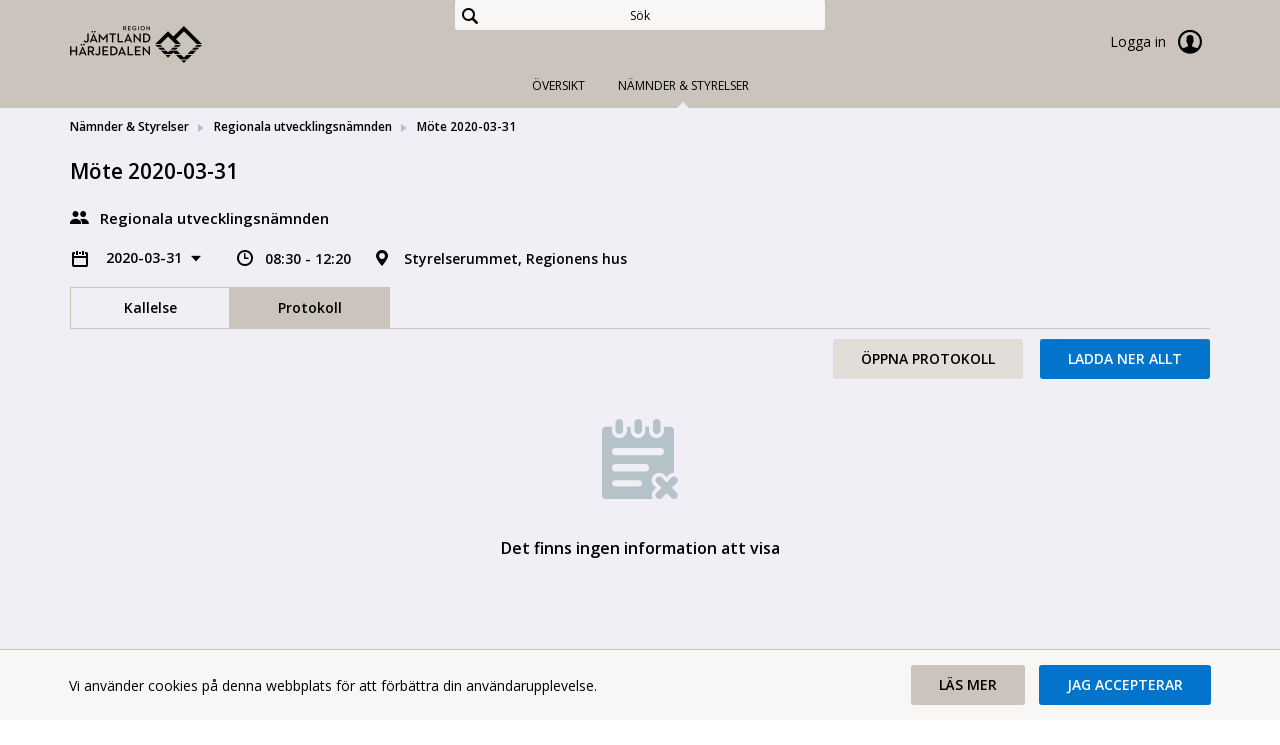

--- FILE ---
content_type: text/html; charset=utf-8
request_url: https://forum.regionjh.se/committees/regionala-utvecklingsnamnden/mote-2020-03-31
body_size: 231499
content:


<!doctype html>
<html class="no-js" lang="sv">
<head>
    

  <meta charset="utf-8" />
  
  <meta name="description" content="Styrelserummet, Regionens hus" />
  <meta http-equiv="X-UA-Compatible" content="IE=edge">
  
  <meta name="viewport" content="width=device-width,height=device-height, initial-scale=1" /> 
    <title>M&#246;te 2020-03-31 | MeetingPlus [sv]</title>
    
    <link rel="stylesheet" type="text/css" href="//fonts.googleapis.com/css?family=Open+Sans:400,600&subset=latin-ext">
    <link href="/bundles/web-app-styles.css?v=SpiNpdOL05nk7KZj-dt1TLuwKZsSqE5YsWnZE9yZqZs1" rel="stylesheet"/>


    <script src="/bundles/libraries.js?v=DiUf-_ZOYsFfPBaqmToqQLPMFct5Ix1aBmcYeV45aDw1"></script>

    <script>cssVars({ onlyLegacy: true });</script>
    <script src="/bundles/accessibleCheckboxControl.js?v=z0OroxBRPfQJmAgec74QDXrffrCNDs_cEEL3ktEII_E1"></script>


    <script>
        document.meetingsPlusUser = "anonymous";
        document.isMobileClient = false;
        document.acceptLanguageHeaderValue = "sv";

        function getAntiForgeryHeader() {
            var tokenKey = "__RequestVerificationToken";
            var antiForgeryToken = "duc905-rI3fiIV_RCQsUpVMOdBvQj2RiUd9yqhBiU4RLk1XP93eGZY3USUkujcvuHQKrpJUR8GYg3W6W5ILIdLewfes1";
            var headers = {};
            headers[tokenKey] = antiForgeryToken;
            return headers;
        }

        
</script>
</head>
<body class="meeting"
    >
    

<nav>

</nav>

    <a href="#main" id="skipNavigation">Hoppa över navigering</a>

    <div class="site-wrap">

        <header class="header no-print">
            <div class="container-fluid wrapper">
                <div class="row">
                    <div class="col-md-4 w-auto">
                        <a href="/" class="main-logo" role="link">
                            <span>Meetings+
                            </span>
                        </a>
                    </div>
                    <div class="col-md-4 full-text-search-container">
                        <div class="search-global" role="search">
                            <input id="full-text-search" type="search" placeholder="Sök" aria-label="Sök" />
                        </div>
                    </div>
                    <div class="col-md-4 w-auto">
                        
                        <div class="user unlogged">
                            <a class="log-link" href="https://forum.regionjh.se/AuthorizationServer/Account/login?client_id=IWP123&client_secret=IWP123&redirect_uri=https%3a%2f%2fforum.regionjh.se%2fcommittees%2fregionala-utvecklingsnamnden%2fmote-2020-03-31&language=sv" role="link">
                                Logga in
                                <span class="log-icon"></span>
                            </a>
                        </div>
                        
                    </div>
                </div>
            </div>
            <nav class="main-nav">
                

<div class="nav-menu site-nav-menu">
    <button id="DropDownButton" type="button" class="dropdown-toggle" data-toggle="dropdown" aria-haspopup="true" aria-expanded="false">
        Nämnder &amp; Styrelser
    </button>
    <ul
        class="dropdown-menu"
        role="listbox"
        aria-labelledby="DropDownButton">
        
                <li
                    class=" "
                    role="presentation">
                    <a
                        id="PageLink_overview"
                        role="tab"
                        href="/overview">
                        Översikt
                    </a>
                </li>
            
                <li
                    class="active "
                    role="presentation">
                    <a
                        id="PageLink_committees"
                        role="tab"
                        href="/committees">
                        Nämnder &amp; Styrelser
                    </a>
                </li>
            
    </ul>
</div>

            </nav>
        </header>

        <main id="main" class="main">
            <div class="container-fluid wrapper">
                <div class="row">
                    <div class="col-12">
                        
    <div class="breadcrumbs"><ul><li><a href="https://forum.regionjh.se/committees" role="link">Nämnder & Styrelser</a></li><li><a href="https://forum.regionjh.se/committees/regionala-utvecklingsnamnden" role="link">Regionala utvecklingsnämnden </a></li><li>Möte 2020-03-31</li></ul></div>
    

<div class="meeting-brief">
    <div class="row">
        <div class="col-12">
            <div class="meeting-short-info">
                <h1>Möte 2020-03-31</h1>
            </div>
        </div>
    </div>
    <div class="row">
        <div class="col-12">
            <div class="committee-name">
                Regionala utvecklingsnämnden 
            </div>
        </div>
    </div>
    <div class="row">
        <div class="col-12">
            <div class="meeting-short-info">
                <div class="meeting-chooser">
                    

<button class="dropdown-title" id="meetingsSelectorDropdown" data-toggle="dropdown" aria-haspopup="true">
    2020-03-31
</button>
<ul class="dropdown-menu" role="menu" aria-expanded="true" aria-labelledby="meetingsSelectorDropdown">
    
            <li class="dropdown-header">
                2026
            </li>
            <li class="dropdown-divider" role="separator"></li>
            
                    <li class="dropdown-item">
                        <a href='/committees/regionala-utvecklingsnamnden/mote-2026-12-15'> 2026-12-15 </a>
                    </li>
                
                    <li class="dropdown-item">
                        <a href='/committees/regionala-utvecklingsnamnden/mote-2026-11-18'> 2026-11-18 </a>
                    </li>
                
                    <li class="dropdown-item">
                        <a href='/committees/regionala-utvecklingsnamnden/mote-2026-10-20'> 2026-10-20 </a>
                    </li>
                
                    <li class="dropdown-item">
                        <a href='/committees/regionala-utvecklingsnamnden/mote-2026-09-22'> 2026-09-22 </a>
                    </li>
                
                    <li class="dropdown-item">
                        <a href='/committees/regionala-utvecklingsnamnden/mote-2026-06-09'> 2026-06-09 </a>
                    </li>
                
                    <li class="dropdown-item">
                        <a href='/committees/regionala-utvecklingsnamnden/mote-2026-05-19'> 2026-05-19 </a>
                    </li>
                
                    <li class="dropdown-item">
                        <a href='/committees/regionala-utvecklingsnamnden/mote-2026-03-31'> 2026-03-31 </a>
                    </li>
                
                    <li class="dropdown-item">
                        <a href='/committees/regionala-utvecklingsnamnden/mote-2026-02-17'> 2026-02-17 </a>
                    </li>
                
        
            <li class="dropdown-header">
                2025
            </li>
            <li class="dropdown-divider" role="separator"></li>
            
                    <li class="dropdown-item">
                        <a href='/committees/regionala-utvecklingsnamnden/mote-2025-12-16'> 2025-12-16 </a>
                    </li>
                
                    <li class="dropdown-item">
                        <a href='/committees/regionala-utvecklingsnamnden/mote-2025-11-18'> 2025-11-18 </a>
                    </li>
                
                    <li class="dropdown-item">
                        <a href='/committees/regionala-utvecklingsnamnden/mote-2025-10-14'> 2025-10-14 </a>
                    </li>
                
                    <li class="dropdown-item">
                        <a href='/committees/regionala-utvecklingsnamnden/mote-2025-09-16'> 2025-09-16 </a>
                    </li>
                
                    <li class="dropdown-item">
                        <a href='/committees/regionala-utvecklingsnamnden/mote-2025-06-10'> 2025-06-10 </a>
                    </li>
                
                    <li class="dropdown-item">
                        <a href='/committees/regionala-utvecklingsnamnden/mote-2025-05-13'> 2025-05-13 </a>
                    </li>
                
                    <li class="dropdown-item">
                        <a href='/committees/regionala-utvecklingsnamnden/mote-2025-04-01'> 2025-04-01 </a>
                    </li>
                
                    <li class="dropdown-item">
                        <a href='/committees/regionala-utvecklingsnamnden/mote-2025-03-06'> 2025-03-06 </a>
                    </li>
                
                    <li class="dropdown-item">
                        <a href='/committees/regionala-utvecklingsnamnden/mote-2025-02-18'> 2025-02-18 </a>
                    </li>
                
        
            <li class="dropdown-header">
                2024
            </li>
            <li class="dropdown-divider" role="separator"></li>
            
                    <li class="dropdown-item">
                        <a href='/committees/regionala-utvecklingsnamnden/mote-2024-12-17'> 2024-12-17 </a>
                    </li>
                
                    <li class="dropdown-item">
                        <a href='/committees/regionala-utvecklingsnamnden/mote-2024-11-19'> 2024-11-19 </a>
                    </li>
                
                    <li class="dropdown-item">
                        <a href='/committees/regionala-utvecklingsnamnden/mote-2024-10-15'> 2024-10-15 </a>
                    </li>
                
                    <li class="dropdown-item">
                        <a href='/committees/regionala-utvecklingsnamnden/mote-2024-09-17'> 2024-09-17 </a>
                    </li>
                
                    <li class="dropdown-item">
                        <a href='/committees/regionala-utvecklingsnamnden/mote-2024-06-11'> 2024-06-11 </a>
                    </li>
                
                    <li class="dropdown-item">
                        <a href='/committees/regionala-utvecklingsnamnden/mote-2024-05-14'> 2024-05-14 </a>
                    </li>
                
                    <li class="dropdown-item">
                        <a href='/committees/regionala-utvecklingsnamnden/mote-2024-04-09'> 2024-04-09 </a>
                    </li>
                
                    <li class="dropdown-item">
                        <a href='/committees/regionala-utvecklingsnamnden/mote-2024-02-20'> 2024-02-20 </a>
                    </li>
                
        
            <li class="dropdown-header">
                2023
            </li>
            <li class="dropdown-divider" role="separator"></li>
            
                    <li class="dropdown-item">
                        <a href='/committees/regionala-utvecklingsnamnden/mote-2023-12-12'> 2023-12-12 </a>
                    </li>
                
                    <li class="dropdown-item">
                        <a href='/committees/regionala-utvecklingsnamnden/mote-2023-11-21'> 2023-11-21 </a>
                    </li>
                
                    <li class="dropdown-item">
                        <a href='/committees/regionala-utvecklingsnamnden/mote-2023-10-24'> 2023-10-24 </a>
                    </li>
                
                    <li class="dropdown-item">
                        <a href='/committees/regionala-utvecklingsnamnden/mote-2023-09-25'> 2023-09-25 </a>
                    </li>
                
                    <li class="dropdown-item">
                        <a href='/committees/regionala-utvecklingsnamnden/mote-2023-06-13'> 2023-06-13 </a>
                    </li>
                
                    <li class="dropdown-item">
                        <a href='/committees/regionala-utvecklingsnamnden/mote-2023-05-16'> 2023-05-16 </a>
                    </li>
                
                    <li class="dropdown-item">
                        <a href='/committees/regionala-utvecklingsnamnden/mote-2023-04-04'> 2023-04-04 </a>
                    </li>
                
                    <li class="dropdown-item">
                        <a href='/committees/regionala-utvecklingsnamnden/mote-2023-02-21'> 2023-02-21 </a>
                    </li>
                
                    <li class="dropdown-item">
                        <a href='/committees/regionala-utvecklingsnamnden/mote-2023-01-17'> 2023-01-17 </a>
                    </li>
                
        
            <li class="dropdown-header">
                2022
            </li>
            <li class="dropdown-divider" role="separator"></li>
            
                    <li class="dropdown-item">
                        <a href='/committees/regionala-utvecklingsnamnden/mote-2022-12-13'> 2022-12-13 </a>
                    </li>
                
                    <li class="dropdown-item">
                        <a href='/committees/regionala-utvecklingsnamnden/mote-2022-11-22'> 2022-11-22 </a>
                    </li>
                
                    <li class="dropdown-item">
                        <a href='/committees/regionala-utvecklingsnamnden/mote-2022-10-18'> 2022-10-18 </a>
                    </li>
                
                    <li class="dropdown-item">
                        <a href='/committees/regionala-utvecklingsnamnden/mote-2022-09-20'> 2022-09-20 </a>
                    </li>
                
                    <li class="dropdown-item">
                        <a href='/committees/regionala-utvecklingsnamnden/mote-2022-06-14'> 2022-06-14 </a>
                    </li>
                
                    <li class="dropdown-item">
                        <a href='/committees/regionala-utvecklingsnamnden/mote-2022-05-17'> 2022-05-17 </a>
                    </li>
                
                    <li class="dropdown-item">
                        <a href='/committees/regionala-utvecklingsnamnden/mote-2022-04-05'> 2022-04-05 </a>
                    </li>
                
                    <li class="dropdown-item">
                        <a href='/committees/regionala-utvecklingsnamnden/mote-2022-02-22'> 2022-02-22 </a>
                    </li>
                
        
            <li class="dropdown-header">
                2021
            </li>
            <li class="dropdown-divider" role="separator"></li>
            
                    <li class="dropdown-item">
                        <a href='/committees/regionala-utvecklingsnamnden/mote-2021-12-14'> 2021-12-14 </a>
                    </li>
                
                    <li class="dropdown-item">
                        <a href='/committees/regionala-utvecklingsnamnden/mote-2021-11-23'> 2021-11-23 </a>
                    </li>
                
                    <li class="dropdown-item">
                        <a href='/committees/regionala-utvecklingsnamnden/mote-2021-10-26'> 2021-10-26 </a>
                    </li>
                
                    <li class="dropdown-item">
                        <a href='/committees/regionala-utvecklingsnamnden/mote-2021-09-21'> 2021-09-21 </a>
                    </li>
                
                    <li class="dropdown-item">
                        <a href='/committees/regionala-utvecklingsnamnden/mote-2021-06-15'> 2021-06-15 </a>
                    </li>
                
                    <li class="dropdown-item">
                        <a href='/committees/regionala-utvecklingsnamnden/mote-2021-05-18'> 2021-05-18 </a>
                    </li>
                
                    <li class="dropdown-item">
                        <a href='/committees/regionala-utvecklingsnamnden/mote-2021-04-29'> 2021-04-29 </a>
                    </li>
                
                    <li class="dropdown-item">
                        <a href='/committees/regionala-utvecklingsnamnden/mote-2021-03-30'> 2021-03-30 </a>
                    </li>
                
                    <li class="dropdown-item">
                        <a href='/committees/regionala-utvecklingsnamnden/mote-2021-02-23'> 2021-02-23 </a>
                    </li>
                
        
            <li class="dropdown-header">
                2020
            </li>
            <li class="dropdown-divider" role="separator"></li>
            
                    <li class="dropdown-item">
                        <a href='/committees/regionala-utvecklingsnamnden/mote-2020-12-15'> 2020-12-15 </a>
                    </li>
                
                    <li class="dropdown-item">
                        <a href='/committees/regionala-utvecklingsnamnden/mote-2020-11-17'> 2020-11-17 </a>
                    </li>
                
                    <li class="dropdown-item">
                        <a href='/committees/regionala-utvecklingsnamnden/mote-2020-10-13'> 2020-10-13 </a>
                    </li>
                
                    <li class="dropdown-item">
                        <a href='/committees/regionala-utvecklingsnamnden/mote-2020-09-15'> 2020-09-15 </a>
                    </li>
                
                    <li class="dropdown-item">
                        <a href='/committees/regionala-utvecklingsnamnden/mote-2020-06-09'> 2020-06-09 </a>
                    </li>
                
                    <li class="dropdown-item">
                        <a href='/committees/regionala-utvecklingsnamnden/mote-2020-05-12'> 2020-05-12 </a>
                    </li>
                
                    <li class="dropdown-item">
                        <span class='current'>2020-03-31</span>
                    </li>
                
                    <li class="dropdown-item">
                        <a href='/committees/regionala-utvecklingsnamnden/mote-2020-02-25'> 2020-02-25 </a>
                    </li>
                
        
            <li class="dropdown-header">
                2019
            </li>
            <li class="dropdown-divider" role="separator"></li>
            
                    <li class="dropdown-item">
                        <a href='/committees/regionala-utvecklingsnamnden/mote-2019-12-17'> 2019-12-17 </a>
                    </li>
                
                    <li class="dropdown-item">
                        <a href='/committees/regionala-utvecklingsnamnden/mote-2019-11-19'> 2019-11-19 </a>
                    </li>
                
                    <li class="dropdown-item">
                        <a href='/committees/regionala-utvecklingsnamnden/mote-2019-10-22'> 2019-10-22 </a>
                    </li>
                
                    <li class="dropdown-item">
                        <a href='/committees/regionala-utvecklingsnamnden/mote-2019-09-17'> 2019-09-17 </a>
                    </li>
                
                    <li class="dropdown-item">
                        <a href='/committees/regionala-utvecklingsnamnden/mote-2019-06-11'> 2019-06-11 </a>
                    </li>
                
                    <li class="dropdown-item">
                        <a href='/committees/regionala-utvecklingsnamnden/mote-2019-05-14'> 2019-05-14 </a>
                    </li>
                
                    <li class="dropdown-item">
                        <a href='/committees/regionala-utvecklingsnamnden/mote-2019-03-27'> 2019-03-27 </a>
                    </li>
                
                    <li class="dropdown-item">
                        <a href='/committees/regionala-utvecklingsnamnden/mote-2019-02-26'> 2019-02-26 </a>
                    </li>
                
                    <li class="dropdown-item">
                        <a href='/committees/regionala-utvecklingsnamnden/mote-2019-01-15'> 2019-01-15 </a>
                    </li>
                
        
            <li class="dropdown-header">
                2018
            </li>
            <li class="dropdown-divider" role="separator"></li>
            
                    <li class="dropdown-item">
                        <a href='/committees/regionala-utvecklingsnamnden/mote-2018-12-18'> 2018-12-18 </a>
                    </li>
                
                    <li class="dropdown-item">
                        <a href='/committees/regionala-utvecklingsnamnden/mote-2018-11-13'> 2018-11-13 </a>
                    </li>
                
                    <li class="dropdown-item">
                        <a href='/committees/regionala-utvecklingsnamnden/mote-2018-10-16'> 2018-10-16 </a>
                    </li>
                
                    <li class="dropdown-item">
                        <a href='/committees/regionala-utvecklingsnamnden/mote-2018-09-18'> 2018-09-18 </a>
                    </li>
                
                    <li class="dropdown-item">
                        <a href='/committees/regionala-utvecklingsnamnden/mote-2018-08-29'> 2018-08-29 </a>
                    </li>
                
                    <li class="dropdown-item">
                        <a href='/committees/regionala-utvecklingsnamnden/mote-2018-06-12'> 2018-06-12 </a>
                    </li>
                
                    <li class="dropdown-item">
                        <a href='/committees/regionala-utvecklingsnamnden/mote-2018-05-15'> 2018-05-15 </a>
                    </li>
                
                    <li class="dropdown-item">
                        <a href='/committees/regionala-utvecklingsnamnden/mote-2018-03-27'> 2018-03-27 </a>
                    </li>
                
                    <li class="dropdown-item">
                        <a href='/committees/regionala-utvecklingsnamnden/mote-2018-02-20'> 2018-02-20 </a>
                    </li>
                
                    <li class="dropdown-item">
                        <a href='/committees/regionala-utvecklingsnamnden/mote-2018-01-30'> 2018-01-30 </a>
                    </li>
                
                    <li class="dropdown-item">
                        <a href='/committees/regionala-utvecklingsnamnden/mote-2018-01-16'> 2018-01-16 </a>
                    </li>
                
        
            <li class="dropdown-header">
                2017
            </li>
            <li class="dropdown-divider" role="separator"></li>
            
                    <li class="dropdown-item">
                        <a href='/committees/regionala-utvecklingsnamnden/mote-2017-12-19'> 2017-12-19 </a>
                    </li>
                
                    <li class="dropdown-item">
                        <a href='/committees/regionala-utvecklingsnamnden/mote-2017-11-14'> 2017-11-14 </a>
                    </li>
                
                    <li class="dropdown-item">
                        <a href='/committees/regionala-utvecklingsnamnden/mote-2017-11-07'> 2017-11-07 </a>
                    </li>
                
                    <li class="dropdown-item">
                        <a href='/committees/regionala-utvecklingsnamnden/mote-2017-10-10'> 2017-10-10 </a>
                    </li>
                
                    <li class="dropdown-item">
                        <a href='/committees/regionala-utvecklingsnamnden/mote-2017-09-05'> 2017-09-05 </a>
                    </li>
                
                    <li class="dropdown-item">
                        <a href='/committees/regionala-utvecklingsnamnden/mote-2017-06-13'> 2017-06-13 </a>
                    </li>
                
                    <li class="dropdown-item">
                        <a href='/committees/regionala-utvecklingsnamnden/mote-2017-05-09'> 2017-05-09 </a>
                    </li>
                
                    <li class="dropdown-item">
                        <a href='/committees/regionala-utvecklingsnamnden/mote-2017-04-04'> 2017-04-04 </a>
                    </li>
                
                    <li class="dropdown-item">
                        <a href='/committees/regionala-utvecklingsnamnden/mote-2017-02-27'> 2017-02-27 </a>
                    </li>
                
                    <li class="dropdown-item">
                        <a href='/committees/regionala-utvecklingsnamnden/mote-2017-01-31'> 2017-01-31 </a>
                    </li>
                
        
            <li class="dropdown-header">
                2016
            </li>
            <li class="dropdown-divider" role="separator"></li>
            
                    <li class="dropdown-item">
                        <a href='/committees/regionala-utvecklingsnamnden/mote-2016-12-13'> 2016-12-13 </a>
                    </li>
                
                    <li class="dropdown-item">
                        <a href='/committees/regionala-utvecklingsnamnden/mote-2016-11-08'> 2016-11-08 </a>
                    </li>
                
                    <li class="dropdown-item">
                        <a href='/committees/regionala-utvecklingsnamnden/mote-2016-10-04'> 2016-10-04 </a>
                    </li>
                
                    <li class="dropdown-item">
                        <a href='/committees/regionala-utvecklingsnamnden/mote-2016-08-30'> 2016-08-30 </a>
                    </li>
                
                    <li class="dropdown-item">
                        <a href='/committees/regionala-utvecklingsnamnden/mote-2016-06-14'> 2016-06-14 </a>
                    </li>
                
                    <li class="dropdown-item">
                        <a href='/committees/regionala-utvecklingsnamnden/mote-2016-05-31'> 2016-05-31 </a>
                    </li>
                
                    <li class="dropdown-item">
                        <a href='/committees/regionala-utvecklingsnamnden/mote-2016-05-03'> 2016-05-03 </a>
                    </li>
                
                    <li class="dropdown-item">
                        <a href='/committees/regionala-utvecklingsnamnden/mote-2016-04-05'> 2016-04-05 </a>
                    </li>
                
                    <li class="dropdown-item">
                        <a href='/committees/regionala-utvecklingsnamnden/mote-2016-03-01'> 2016-03-01 </a>
                    </li>
                
                    <li class="dropdown-item">
                        <a href='/committees/regionala-utvecklingsnamnden/mote-2016-02-09'> 2016-02-09 </a>
                    </li>
                
                    <li class="dropdown-item">
                        <a href='/committees/regionala-utvecklingsnamnden/mote-2016-01-26'> 2016-01-26 </a>
                    </li>
                
        
            <li class="dropdown-header">
                2015
            </li>
            <li class="dropdown-divider" role="separator"></li>
            
                    <li class="dropdown-item">
                        <a href='/committees/regionala-utvecklingsnamnden/mote-2015-12-15'> 2015-12-15 </a>
                    </li>
                
                    <li class="dropdown-item">
                        <a href='/committees/regionala-utvecklingsnamnden/mote-2015-11-13'> 2015-11-13 </a>
                    </li>
                
                    <li class="dropdown-item">
                        <a href='/committees/regionala-utvecklingsnamnden/mote-2015-10-21'> 2015-10-21 </a>
                    </li>
                
                    <li class="dropdown-item">
                        <a href='/committees/regionala-utvecklingsnamnden/mote-2015-10-13'> 2015-10-13 </a>
                    </li>
                
                    <li class="dropdown-item">
                        <a href='/committees/regionala-utvecklingsnamnden/mote-2015-09-01'> 2015-09-01 </a>
                    </li>
                
                    <li class="dropdown-item">
                        <a href='/committees/regionala-utvecklingsnamnden/mote-2015-06-02'> 2015-06-02 </a>
                    </li>
                
                    <li class="dropdown-item">
                        <a href='/committees/regionala-utvecklingsnamnden/mote-2015-05-05'> 2015-05-05 </a>
                    </li>
                
                    <li class="dropdown-item">
                        <a href='/committees/regionala-utvecklingsnamnden/mote-2015-04-16'> 2015-04-16 </a>
                    </li>
                
                    <li class="dropdown-item">
                        <a href='/committees/regionala-utvecklingsnamnden/mote-2015-03-03'> 2015-03-03 </a>
                    </li>
                
                    <li class="dropdown-item">
                        <a href='/committees/regionala-utvecklingsnamnden/mote-2015-02-03'> 2015-02-03 </a>
                    </li>
                
                    <li class="dropdown-item">
                        <a href='/committees/regionala-utvecklingsnamnden/mote-2015-01-13'> 2015-01-13 </a>
                    </li>
                
        
</ul>

                </div>
                <span class="meeting-time">
                    08:30 - 12:20
                </span>
                <span class="meeting-location">
                    Styrelserummet, Regionens hus
                </span>
            </div>
        </div>
    </div>
</div>


<div
    id="meetingInternalsTabs"
    class="tabs-page">
    

<div class="tabs-menu">
    <button id="PhonesDropDownButton" type="button" class="dropdown-toggle" data-toggle="dropdown" aria-haspopup="true" aria-expanded="false">Protokoll</button>
    <div
        class="dropdown-menu"
        role="tablist"
        aria-labelledby="PhonesDropDownButton">
        
                <a
                    id="agendaTabButton"
                    
                    class="dropdown-item    "
                    role="tab"
                    href="#agendaTabContent"
                    data-toggle="tab" aria-controls="agendaTabContent">
                    Kallelse
                </a>
            
                <a
                    id="protocolTabButton"
                    
                    class="dropdown-item active   "
                    role="tab"
                    href="#protocolTabContent"
                    data-toggle="tab" aria-controls="protocolTabContent">
                    Protokoll
                </a>
            
    </div>
</div>
</div>
<div class="tab-content">
    
            <div
                role="tabpanel"
                class="tab-pane  "
                id="agendaTabContent">
                
<div class="form-box">
    <ul class="buttons-nav">
        
        <li class="float-left">
            <button 
                class="expand-button button-icon collapsed" 
                role="button" 
                aria-label="Expandera alla" 
                aria-live="off" 
                aria-expanded="false" 
                tabindex="0">
                    <span class="list-item-switcher"></span>
                    <span class="to-expand">
                        Expandera alla
                    </span>
                    <span class="to-collapse">
                        Komprimera alla
                    </span>
            </button>
        </li>
        
        <li>
            <button
            id="openAgenda"
            class="button button-diff dropdown-toggle "
            data-toggle="dropdown"
            role="button"
            aria-haspopup="true"
            aria-expanded="false">
            Öppna kallelse
            </button>
            
                <div class="dropdown-menu unmoved" role="menu">
                    <ul>
                        
                            <li role="menuitem">
                                <div class="document-name-container">
                                    
                                        <span class="marker-public"></span>
                                    
                                    <a href="https://forum.regionjh.se/committees/regionala-utvecklingsnamnden/mote-2020-03-31/agenda/kallelse-regionala-utvecklingsnamnden-2020-03-31pdf?downloadMode=open">Kallelse Regionala utvecklingsnämnden 2020-03-31.pdf</a>
                                </div>
                            </li>
                        
                            <li role="menuitem">
                                <div class="document-name-container">
                                    
                                        <span class="marker-public"></span>
                                    
                                    <a href="https://forum.regionjh.se/committees/regionala-utvecklingsnamnden/mote-2020-03-31/agenda/kallelse-regionala-utvecklingsnamnden-2020-03-31inkl-handlingarpdf?downloadMode=open">Kallelse Regionala utvecklingsnämnden 2020-03-31_inkl. handlingar.pdf</a>
                                </div>
                            </li>
                        
                    </ul>
                </div>
            
        </li>
        <li>
            <a
                id="downloadAllFromAgenda"
                href="/api/v2.0/meetings/95748/download/Agenda?downloadMode=download"
                class="button button-regular "
                role="button">
                Ladda ner allt
            </a>
        </li>
    </ul>
</div>
  

<div class="agenda-list">
    <ul class="box-list" role="tree">
        
                

<li class="meeting-item-row " role="treeitem">
    <div class="meeting-item-header">
        
        <a
            role="button"
            class="expand-collapse-switcher"
            data-toggle="collapse"
            name="id_101390"
            href="#id_101390"
            aria-controls="id_101390"
            aria-expanded="false"
            title="Klicka för att expandera eller komprimera">
            

            <span class="item-control item-control-top-aligned">
                
                <span class="list-item-switcher"></span>
                
            </span>
            <span class="list-item-number">  1</span>
            <div class="list-item-name ">
                <p class="item-title">
                    Program för regionala utvecklingsnämnden den 31 mars 2020
                </p>
            </div>
        
        </a>
        
        <span class="item-control item-control-top-aligned">
            
                    <span class="ic_dwnld-holder">
                        <a 
                            href="/api/v2.0/meetings/95748/download/items/101390"
                            class="item-download"
                            title="Ladda ner alla filer under punkten"
                            role="button">
                        </a>
                    </span>
                
        </span>
    </div>
    
    <div class="meeting-item-content collapse" id="id_101390">
        
        <div class="meeting-item-description">
            
        </div>
        

<p class="item-title">Bilagor</p>
<ul>
    
            

<li >
    <div class="document-name-container">
        
        <span class="marker-public"></span>
        
        <span class="inner-list-item-name">
            <a 
                href="/welcome-sv/namnder-styrelser/regionala-utvecklingsnamnden/mote-2020-03-31/agenda/program-for-regionala-utvecklingsnamnden-den-31-mars-2020pdf?downloadMode=open" target="_blank"
                
                role="link">
                Program för regionala utvecklingsnämnden den 31 mars 2020.pdf
            </a>
        </span>
    </div>
    <div class="download-document-container">
        <span class="file-size">
            130kb
        </span>
        
            <span class="single-download">
                <a
                    class="item-download"
                    href="/welcome-sv/namnder-styrelser/regionala-utvecklingsnamnden/mote-2020-03-31/agenda/program-for-regionala-utvecklingsnamnden-den-31-mars-2020pdf?downloadMode=download"
                    
                    role="link">
                    <span>
                        Ladda ner dokument
                    </span>
                </a>
            </span>
    
    </div>
</li>
        
</ul>
        
    </div>
    
</li>

            
                

<li class="meeting-item-row " role="treeitem">
    <div class="meeting-item-header">
        
        <a
            role="button"
            class="expand-collapse-switcher"
            data-toggle="collapse"
            name="id_101393"
            href="#id_101393"
            aria-controls="id_101393"
            aria-expanded="false"
            title="Klicka för att expandera eller komprimera">
            

            <span class="item-control item-control-top-aligned">
                
                <span class="list-item-switcher"></span>
                
            </span>
            <span class="list-item-number">  2</span>
            <div class="list-item-name ">
                <p class="item-title">
                    Val av justerare och tid för justering
                </p>
            </div>
        
        </a>
        
        <span class="item-control item-control-top-aligned">
            
                    <span class="ic_dwnld-holder disabled">
                        <input type="button" class="item-download" disabled="disabled" value="Nedladdning är inaktiverat" />
                    </span>
            
        </span>
    </div>
    
    <div class="meeting-item-content collapse" id="id_101393">
        
        <div class="meeting-item-description">
            <p>Tid f&ouml;r justering: Tisdag den 31 mars kl. 13.00 (efter sammantr&auml;det), Regionens hus</p>

        </div>
        
    </div>
    
</li>

            
                

<li class="meeting-item-row " role="treeitem">
    <div class="meeting-item-header">
        
        <a
            role="button"
            class="expand-collapse-switcher"
            data-toggle="collapse"
            name="id_101394"
            href="#id_101394"
            aria-controls="id_101394"
            aria-expanded="false"
            title="Klicka för att expandera eller komprimera">
            

            <span class="item-control item-control-top-aligned">
                
                <span class="list-item-switcher"></span>
                
            </span>
            <span class="list-item-number">  3</span>
            <div class="list-item-name ">
                <p class="item-title">
                    Fastställande av föredragningslista
                </p>
            </div>
        
        </a>
        
        <span class="item-control item-control-top-aligned">
            
                    <span class="ic_dwnld-holder disabled">
                        <input type="button" class="item-download" disabled="disabled" value="Nedladdning är inaktiverat" />
                    </span>
            
        </span>
    </div>
    
    <div class="meeting-item-content collapse" id="id_101394">
        
        <div class="meeting-item-description">
            <p>Enligt reglemente f&ouml;r&nbsp;regionala utvecklingsn&auml;mnden&nbsp;har prelimin&auml;r f&ouml;redragningslista &ouml;ver de &auml;renden som avses bli behandlade vid sammantr&auml;det uts&auml;nts till ledam&ouml;ter och ers&auml;ttare.</p>

        </div>
        
    </div>
    
</li>

            
                

<li class="meeting-item-row " role="treeitem">
    <div class="meeting-item-header">
        
        <a
            role="button"
            class="expand-collapse-switcher"
            data-toggle="collapse"
            name="id_101395"
            href="#id_101395"
            aria-controls="id_101395"
            aria-expanded="false"
            title="Klicka för att expandera eller komprimera">
            

            <span class="item-control item-control-top-aligned">
                
                <span class="list-item-switcher"></span>
                
            </span>
            <span class="list-item-number">  4</span>
            <div class="list-item-name ">
                <p class="item-title">
                    Informationer
                </p>
            </div>
        
        </a>
        
        <span class="item-control item-control-top-aligned">
            
                    <span class="ic_dwnld-holder disabled">
                        <input type="button" class="item-download" disabled="disabled" value="Nedladdning är inaktiverat" />
                    </span>
            
        </span>
    </div>
    
    <div class="meeting-item-content collapse" id="id_101395">
        
        <div class="meeting-item-description">
            <ul>
	<li>
	<p>Information fr&aring;n regionens samverkansr&aring;d</p>
	</li>
	<li>
	<p>Information fr&aring;n kurser/konferenser/n&auml;tverk</p>
	</li>
</ul>

        </div>
        
    </div>
    
</li>

            
                

<li class="meeting-item-row " role="treeitem">
    <div class="meeting-item-header">
        
        <a
            role="button"
            class="expand-collapse-switcher"
            data-toggle="collapse"
            name="id_101396"
            href="#id_101396"
            aria-controls="id_101396"
            aria-expanded="false"
            title="Klicka för att expandera eller komprimera">
            

            <span class="item-control item-control-top-aligned">
                
                <span class="list-item-switcher"></span>
                
            </span>
            <span class="list-item-number">  5</span>
            <div class="list-item-name ">
                <p class="item-title">
                    Regionala utvecklingsdirektörens rapport
                </p>
            </div>
        
        </a>
        
        <span class="item-control item-control-top-aligned">
            
                    <span class="ic_dwnld-holder">
                        <a 
                            href="/api/v2.0/meetings/95748/download/items/101396"
                            class="item-download"
                            title="Ladda ner alla filer under punkten"
                            role="button">
                        </a>
                    </span>
                
        </span>
    </div>
    
    <div class="meeting-item-content collapse" id="id_101396">
        
        <div class="meeting-item-description">
            <ul>
	<li>
	<p>L&auml;get i organisationen</p>
	</li>
	<li>
	<p>M&aring;nadsrapport februari</p>
	</li>
	<li>
	<p>L&auml;gesrapport: Norgesamarbetet</p>
	</li>
	<li>
	<p>L&auml;gesrapport: Programskrivning ERUF, ESF och Interreg</p>
	</li>
	<li>
	<p>L&auml;gesrapport: L&auml;nstrafiken</p>
	</li>
	<li>
	<p>Regionens arbete med anledning av coronaviruset / covid-19</p>
	</li>
	<li>
	<p>Uppf&ouml;ljning J&auml;mtlands l&auml;n helt uppkopplat Bredbandsstrategi f&ouml;r J&auml;mtlands l&auml;n - Mot &aring;r 2025: flyttas till majsammantr&auml;det</p>
	</li>
</ul>

        </div>
        

<p class="item-title">Bilagor</p>
<ul>
    
            

<li >
    <div class="document-name-container">
        
        <span class="marker-public"></span>
        
        <span class="inner-list-item-name">
            <a 
                href="/welcome-sv/namnder-styrelser/regionala-utvecklingsnamnden/mote-2020-03-31/agenda/manadsrapport-februari-2020-regionala-utvecklingsnamndenpdf?downloadMode=open" target="_blank"
                
                role="link">
                Månadsrapport februari 2020 Regionala utvecklingsnämnden.pdf
            </a>
        </span>
    </div>
    <div class="download-document-container">
        <span class="file-size">
            413kb
        </span>
        
            <span class="single-download">
                <a
                    class="item-download"
                    href="/welcome-sv/namnder-styrelser/regionala-utvecklingsnamnden/mote-2020-03-31/agenda/manadsrapport-februari-2020-regionala-utvecklingsnamndenpdf?downloadMode=download"
                    
                    role="link">
                    <span>
                        Ladda ner dokument
                    </span>
                </a>
            </span>
    
    </div>
</li>
        
</ul>
        
    </div>
    
</li>

            
                

<li class="meeting-item-row " role="treeitem">
    <div class="meeting-item-header">
        
        <a
            role="button"
            class="expand-collapse-switcher"
            data-toggle="collapse"
            name="id_101399"
            href="#id_101399"
            aria-controls="id_101399"
            aria-expanded="false"
            title="Klicka för att expandera eller komprimera">
            

            <span class="item-control item-control-top-aligned">
                
                <span class="list-item-switcher"></span>
                
            </span>
            <span class="list-item-number">  6</span>
            <div class="list-item-name ">
                <p class="item-title">
                    Regionala utvecklingsnämndens uppföljning av projekt
                </p>
            </div>
        
        </a>
        
        <span class="item-control item-control-top-aligned">
            
                    <span class="ic_dwnld-holder disabled">
                        <input type="button" class="item-download" disabled="disabled" value="Nedladdning är inaktiverat" />
                    </span>
            
        </span>
    </div>
    
    <div class="meeting-item-content collapse" id="id_101399">
        
        <div class="meeting-item-description">
            <ul>
	<li>
	<p>Tillv&auml;xt- och innovationsstrategisk integrering av vattenfr&aring;gorna i J&auml;mtlands l&auml;ns regionala strategier f&ouml;r utveckling (RUS) och innovation (RIS3) (RUN/325/2019)</p>
	</li>
</ul>

        </div>
        
    </div>
    
</li>

            
                

<li class="meeting-item-row " role="treeitem">
    <div class="meeting-item-header">
        
        <a
            role="button"
            class="expand-collapse-switcher"
            data-toggle="collapse"
            name="id_101400"
            href="#id_101400"
            aria-controls="id_101400"
            aria-expanded="false"
            title="Klicka för att expandera eller komprimera">
            

            <span class="item-control item-control-top-aligned">
                
                <span class="list-item-switcher"></span>
                
            </span>
            <span class="list-item-number">  7</span>
            <div class="list-item-name ">
                <p class="item-title">
                    Regionala utvecklingsnämndens verksamhetsplan 2020 - revidering av budget
                </p>
            </div>
        
        </a>
        
        <span class="item-control item-control-top-aligned">
            
                    <span class="ic_dwnld-holder">
                        <a 
                            href="/api/v2.0/meetings/95748/download/items/101400"
                            class="item-download"
                            title="Ladda ner alla filer under punkten"
                            role="button">
                        </a>
                    </span>
                
        </span>
    </div>
    
    <div class="meeting-item-content collapse" id="id_101400">
        
        <div class="meeting-item-description">
            <p>Regionala utvecklingsn&auml;mndens verksamhetsplan f&ouml;r 2020 fastst&auml;lldes i december 2019, &sect; 193. I verksamhetsplanen har n&auml;mnden fastst&auml;llt budgetramar f&ouml;r respektive omr&aring;de inom f&ouml;rvaltningsomr&aring;det (omr&aring;de N&auml;ringsliv, Infrastruktur och kommunikationer, V&auml;lf&auml;rd, klimat och kompetens, Kultur, samt &Ouml;vergripande) utifr&aring;n den budgetram som n&auml;mnden tilldelats i Regionplan och budget 2020-2022 (RS/334/2019) som fastst&auml;lldes av regionfullm&auml;ktige i oktober 2019, &sect; 109. N&auml;mndens totala budgetram enligt regionplan 2020&ndash;2022 uppg&aring;r till 339,5 miljoner kronor.<br />
<br />
Regionfullm&auml;ktige har i februari 2020, &sect; 15, beslutat om en Reviderad regionplan och budget 2020&ndash;2022. I de reviderade planen finns ett antal budgetf&ouml;r&auml;ndringar, varav tv&aring; ber&ouml;r regionala utvecklingsn&auml;mndens budgetram. De f&ouml;r&auml;ndringar som beslutats &auml;r:</p>

<ul>
	<li>
	<p>Kostnader f&ouml;r programsviten Office 365 ska ej l&auml;ngre belasta n&auml;mndens budget. S&aring;v&auml;l kostnaden om 1 025 000 kronor som motsvarande finansiering &ouml;vertas av regionstyrelsen.</p>
	</li>
	<li>
	<p>Kostnader f&ouml;r f&ouml;retagsh&auml;lsov&aring;rd har hittills bekostats av den gemensamma staben inom regionstyrelsens budgetram. Fr&aring;n och med 2020 ska kostnaden finansieras inom respektive n&auml;mnd och f&ouml;rvaltningsomr&aring;de. F&ouml;r &auml;ndam&aring;let &ouml;verf&ouml;rs ett anslag uppg&aring;ende till 200&nbsp;000 kronor fr&aring;n den gemensamma staben till regionala utvecklingsn&auml;mnden.</p>
	</li>
</ul>

<p><br />
Den reviderade regionplanen inneb&auml;r att n&auml;mndens nya totala budgetram efter avrundning uppg&aring;r till 338,6 miljoner kronor. F&ouml;r&auml;ndringarna som beskrivits ovan p&aring;verkar endast regionala utvecklingsdirekt&ouml;rens kostnadsst&auml;lle som &aring;terfinns inom verksamhetsomr&aring;de &Ouml;vergripande.</p>

        </div>
        

<p class="item-title">Bilagor</p>
<ul>
    
            

<li >
    <div class="document-name-container">
        
        <span class="marker-public"></span>
        
        <span class="inner-list-item-name">
            <a 
                href="/welcome-sv/namnder-styrelser/regionala-utvecklingsnamnden/mote-2020-03-31/agenda/tjansteskrivelse-regionala-utvecklingsnamndens-verksamhetsplan-2020-revidering-av-budgetpdf?downloadMode=open" target="_blank"
                
                role="link">
                Tjänsteskrivelse Regionala utvecklingsnämndens verksamhetsplan 2020 - revidering av budget.pdf
            </a>
        </span>
    </div>
    <div class="download-document-container">
        <span class="file-size">
            122kb
        </span>
        
            <span class="single-download">
                <a
                    class="item-download"
                    href="/welcome-sv/namnder-styrelser/regionala-utvecklingsnamnden/mote-2020-03-31/agenda/tjansteskrivelse-regionala-utvecklingsnamndens-verksamhetsplan-2020-revidering-av-budgetpdf?downloadMode=download"
                    
                    role="link">
                    <span>
                        Ladda ner dokument
                    </span>
                </a>
            </span>
    
    </div>
</li>
        
            

<li >
    <div class="document-name-container">
        
        <span class="marker-public"></span>
        
        <span class="inner-list-item-name">
            <a 
                href="/welcome-sv/namnder-styrelser/regionala-utvecklingsnamnden/mote-2020-03-31/agenda/verksamhetsplan-2020-regionala-utvecklingsnamndenpdf?downloadMode=open" target="_blank"
                
                role="link">
                Verksamhetsplan 2020 Regionala utvecklingsnämnden.pdf
            </a>
        </span>
    </div>
    <div class="download-document-container">
        <span class="file-size">
            222kb
        </span>
        
            <span class="single-download">
                <a
                    class="item-download"
                    href="/welcome-sv/namnder-styrelser/regionala-utvecklingsnamnden/mote-2020-03-31/agenda/verksamhetsplan-2020-regionala-utvecklingsnamndenpdf?downloadMode=download"
                    
                    role="link">
                    <span>
                        Ladda ner dokument
                    </span>
                </a>
            </span>
    
    </div>
</li>
        
</ul>
        
    </div>
    
</li>

            
                

<li class="meeting-item-row " role="treeitem">
    <div class="meeting-item-header">
        
        <a
            role="button"
            class="expand-collapse-switcher"
            data-toggle="collapse"
            name="id_101405"
            href="#id_101405"
            aria-controls="id_101405"
            aria-expanded="false"
            title="Klicka för att expandera eller komprimera">
            

            <span class="item-control item-control-top-aligned">
                
                <span class="list-item-switcher"></span>
                
            </span>
            <span class="list-item-number">  8</span>
            <div class="list-item-name ">
                <p class="item-title">
                    Medfinansiering till projektet ”DRIV – Digital regional innovationsverksamhet”
                </p>
            </div>
        
        </a>
        
        <span class="item-control item-control-top-aligned">
            
                    <span class="ic_dwnld-holder">
                        <a 
                            href="/api/v2.0/meetings/95748/download/items/101405"
                            class="item-download"
                            title="Ladda ner alla filer under punkten"
                            role="button">
                        </a>
                    </span>
                
        </span>
    </div>
    
    <div class="meeting-item-content collapse" id="id_101405">
        
        <div class="meeting-item-description">
            <p>&Aring;re kommun har inkommit med en ans&ouml;kan om 5&nbsp;392&nbsp;091 kronor till projektet &rdquo;DRIV - Digital regional innovationsverksamhet&rdquo;. &Aring;re kommun finansierar projektet med motsvarande summa och s&ouml;ker 10&nbsp;784&nbsp;181 fr&aring;n Europeiska regionala utvecklingsfonden. Projektet str&auml;cker sig fr&aring;n 1 juli 2020 till 28 februari 2023.<br />
<br />
Insatsomr&aring;de 2 i ERUF-programmet f&ouml;r Mellersta Norrland ska &ouml;ka tillg&aring;ngen till, anv&auml;ndningen av och kvaliteten p&aring; informations- och kommunikationsteknik. I denna utlysningsomg&aring;ng efterfr&aring;gas s&auml;rskilt ans&ouml;kningar som bidrar till utveckling av e-tj&auml;nster inom offentlig sektor. Ett m&aring;l &auml;r att nya digitala tj&auml;nster etableras s&aring; att tillg&auml;ngligheten till privat och offentlig service f&ouml;rb&auml;ttras. Vidare ska projekten stimulera anv&auml;ndningen av e-tj&auml;nster. Exempelvis kan projekt med inriktning p&aring; att utveckla och h&ouml;ja kunskapen om och anv&auml;ndning av befintliga och nya e-tj&auml;nster finansieras. I detta insatsomr&aring;de s&ouml;ker f&ouml;religgande projekt.<br />
<br />
Genom projektet DRIV avser &Aring;re kommun att utveckla en samverkansplattform f&ouml;r digital utveckling och innovation. Vidare ska det inom projektet med fokus p&aring; anv&auml;ndarperspektivet genom &rdquo;design-thinking-metodik&rdquo; utvecklas digitala e-tj&auml;nster. F&ouml;retag kommer att delta i projektet genom att de aktivt involveras i designprocessen. Detta i syfte att e-tj&auml;nster ska utvecklas s&aring; att de tydligt bidrar till f&ouml;retagsnytta, vilket &auml;r en viktig aspekt avseende finansieringen fr&aring;n anslag 1:1. H&auml;nsyn har &auml;ven tagit till att projektet ska kunna l&ouml;sa integration mot bakomliggande digitala system s&aring; att det framledes kan f&aring; kostnadseffektiviseringseffekter f&ouml;r kommunen. L&auml;nets samtliga kommuner inbjuds att delta i den nya samverkansplattformen som ska stimulera utbyten i fr&aring;gor om e-tj&auml;nster. Att kunna erbjuda f&ouml;retag och medborgare e-tj&auml;nster skapar tillg&aring;ng till kommunala tj&auml;nster och service p&aring; distans, vilket &auml;r viktigt inte minst i geografier med l&aring;nga avst&aring;nd. &nbsp;I SKR:s Strategi f&ouml;r eSamh&auml;llet konstateras att &rdquo;det &auml;r f&aring;&nbsp;kommuner, landsting och regioner som sj&auml;lva harkompetens fler resurser att driva den angel&auml;gna verksamhetsutveckling som e--‐f&ouml;rvaltning inneb&auml;r och skapa l&ouml;sningar f&ouml;r e-tj&auml;nster. Skillnaderna i olika f&ouml;ruts&auml;ttningar kan &ouml;verbryggas med gemensam kraftsamling och &ouml;kad kommunal samverkan.&rdquo; Detta lyfts ocks&aring; i den digitala agendan f&ouml;r v&aring;r region. D&auml;rf&ouml;r bed&ouml;ms projektets ambition att involvera &ouml;vriga kommuner i l&auml;net som deltagare i projektet en framg&aring;ngsfaktor. Projektet kan p&aring; s&aring; s&auml;tt bidra till att f&ouml;rdjupa den kommunala samverkan som idag kretsar kring de gemensamt upphandlade e-tj&auml;nsteplattformen. Gemensamma l&ouml;sningar inneb&auml;r att arbetet kan bedrivas resurs- och kostnadseffektivt. Uppl&auml;gget bidrar &auml;ven, genom f&ouml;retags och medborgarens involvering i designprocessen, till att den digitala kompetensen i m&aring;lgrupperna &ouml;kar.<br />
<br />
Att ta tillvara p&aring; digitaliseringens m&ouml;jligheter p&aring; det s&auml;tt som projektet g&ouml;r &auml;r en f&ouml;ruts&auml;ttning f&ouml;r h&aring;llbar regional utveckling. Tillg&aring;ngen till e-tj&auml;nster kan exempelvis minska resande d&aring; &auml;renden kan g&ouml;ras via dator p&aring; distans. Den metodik som projektet nyttjar f&ouml;r e-tj&auml;nsteutveckling bidrar till att ta tillvara p&aring; anv&auml;ndarens perspektiv projektet ska ta tillvara p&aring; j&auml;mst&auml;lldhets- och m&aring;ngfaldsperspektiv.&nbsp;&nbsp;<br />
<br />
Projektet bed&ouml;ms bidra &ouml;kat nyttjande av modern IT-infrastruktur och underl&auml;tta f&ouml;r s&aring;v&auml;l f&ouml;retagare som medborgare i hela l&auml;net men s&auml;rskilt i l&auml;nets &rdquo;perifera delar&rdquo; till de kommunala administrativa centrumen &auml;r l&auml;ngre. Projektet kopplas till regionala utvecklingsstrategins prioritering tillv&auml;xt f&ouml;r alla &ndash; infrastruktur och samh&auml;llsservice.&nbsp;&nbsp;<br />
<br />
<em>Uppf&ouml;ljning, utv&auml;rdering och rapportering</em><br />
Projektet ska redovisa f&ouml;ljande indikator:<br />
Antal deltagande f&ouml;retag (m&aring;l: 75 f&ouml;retag)<br />
<br />
Projektet ska slutrapporteras senast tre m&aring;nader efter projektavslut.</p>

        </div>
        

<p class="item-title">Bilagor</p>
<ul>
    
            

<li >
    <div class="document-name-container">
        
        <span class="marker-public"></span>
        
        <span class="inner-list-item-name">
            <a 
                href="/welcome-sv/namnder-styrelser/regionala-utvecklingsnamnden/mote-2020-03-31/agenda/tjansteskrivelse-medfinansiering-till-projektet-drivpdf?downloadMode=open" target="_blank"
                
                role="link">
                Tjänsteskrivelse Medfinansiering till projektet "DRIV".pdf
            </a>
        </span>
    </div>
    <div class="download-document-container">
        <span class="file-size">
            146kb
        </span>
        
            <span class="single-download">
                <a
                    class="item-download"
                    href="/welcome-sv/namnder-styrelser/regionala-utvecklingsnamnden/mote-2020-03-31/agenda/tjansteskrivelse-medfinansiering-till-projektet-drivpdf?downloadMode=download"
                    
                    role="link">
                    <span>
                        Ladda ner dokument
                    </span>
                </a>
            </span>
    
    </div>
</li>
        
            

<li >
    <div class="document-name-container">
        
        <span class="marker-public"></span>
        
        <span class="inner-list-item-name">
            <a 
                href="/welcome-sv/namnder-styrelser/regionala-utvecklingsnamnden/mote-2020-03-31/agenda/slutlig-ansokan-projekt-driv-digital-regional-innovationsverksamhetpdf?downloadMode=open" target="_blank"
                
                role="link">
                Slutlig ansökan projekt "DRIV Digital regional Innovationsverksamhet".pdf
            </a>
        </span>
    </div>
    <div class="download-document-container">
        <span class="file-size">
            403kb
        </span>
        
            <span class="single-download">
                <a
                    class="item-download"
                    href="/welcome-sv/namnder-styrelser/regionala-utvecklingsnamnden/mote-2020-03-31/agenda/slutlig-ansokan-projekt-driv-digital-regional-innovationsverksamhetpdf?downloadMode=download"
                    
                    role="link">
                    <span>
                        Ladda ner dokument
                    </span>
                </a>
            </span>
    
    </div>
</li>
        
            

<li >
    <div class="document-name-container">
        
        <span class="marker-public"></span>
        
        <span class="inner-list-item-name">
            <a 
                href="/welcome-sv/namnder-styrelser/regionala-utvecklingsnamnden/mote-2020-03-31/agenda/bilaga-till-ansokan-projekt-driv-digital-regional-innovationsverksamhet-pdf?downloadMode=open" target="_blank"
                
                role="link">
                Bilaga till ansökan projekt "DRIV Digital regional Innovationsverksamhet" .pdf
            </a>
        </span>
    </div>
    <div class="download-document-container">
        <span class="file-size">
            181kb
        </span>
        
            <span class="single-download">
                <a
                    class="item-download"
                    href="/welcome-sv/namnder-styrelser/regionala-utvecklingsnamnden/mote-2020-03-31/agenda/bilaga-till-ansokan-projekt-driv-digital-regional-innovationsverksamhet-pdf?downloadMode=download"
                    
                    role="link">
                    <span>
                        Ladda ner dokument
                    </span>
                </a>
            </span>
    
    </div>
</li>
        
</ul>
        
    </div>
    
</li>

            
                

<li class="meeting-item-row " role="treeitem">
    <div class="meeting-item-header">
        
        <a
            role="button"
            class="expand-collapse-switcher"
            data-toggle="collapse"
            name="id_101412"
            href="#id_101412"
            aria-controls="id_101412"
            aria-expanded="false"
            title="Klicka för att expandera eller komprimera">
            

            <span class="item-control item-control-top-aligned">
                
                <span class="list-item-switcher"></span>
                
            </span>
            <span class="list-item-number">  9</span>
            <div class="list-item-name ">
                <p class="item-title">
                    Medfinansiering till projektet ”UCCN Sustainable 2030”
                </p>
            </div>
        
        </a>
        
        <span class="item-control item-control-top-aligned">
            
                    <span class="ic_dwnld-holder">
                        <a 
                            href="/api/v2.0/meetings/95748/download/items/101412"
                            class="item-download"
                            title="Ladda ner alla filer under punkten"
                            role="button">
                        </a>
                    </span>
                
        </span>
    </div>
    
    <div class="meeting-item-content collapse" id="id_101412">
        
        <div class="meeting-item-description">
            <p>Region J&auml;mtland H&auml;rjedalen har inkommit med en ans&ouml;kan om 1&nbsp;726&nbsp;723 kronor till projektet &rdquo;UCCN Sustainable 2030&rdquo;. &Ouml;vrig medfinansiering kommer fr&aring;n &Ouml;stersunds kommun b&aring;de i form av kontanta medel samt i bidrag i annat &auml;n pengar. Projektet s&ouml;ker &auml;ven medfinansiering fr&aring;n Europeiska regionala utvecklingsfonden. Projektet str&auml;cker sig fr&aring;n 1 juli 2020 till 31 december 2022.<br />
<br />
&Aring;r 2020 har &Ouml;stersunds kommun och Region J&auml;mtland H&auml;rjedalen varit en del av UNESCO Crative Cities Network (UCCN) i 10 &aring;r. N&auml;tverket &auml;r ett initiativ f&ouml;r att genom kultur och kreativitet som drivkraft bidra till att uppfylla h&aring;llbarhetsm&aring;len i Agenda 2030 med fokus p&aring; m&aring;l 11 h&aring;llbara st&auml;der och samh&auml;llen. UCCN best&aring;r av 246 medlemmar, st&auml;der och regioner fr&aring;n alla kontinenter och verkar f&ouml;r att driva utveckling fr&aring;n lokal till global niv&aring;.<br />
<br />
Medlemskapet har f&ouml;rt med sig v&auml;rdefulla utbyten, projektverksamhet och synlighet b&aring;de nationellt och internationellt f&ouml;r &Ouml;stersund och l&auml;nets som helhet. 2016 anordnade &Ouml;stersunds kommun och Region J&auml;mtland H&auml;rjedalen UCCNs &aring;rsm&ouml;te med representanter fr&aring;n 72 l&auml;nder. Det arrangerades &auml;ven en m&auml;ngd aktiviteter med 100 f&ouml;retag och utv&auml;rderingen visade att kulturella och kreativa f&ouml;retag bed&ouml;ms ha h&ouml;g potential att v&auml;xa internationellt. F&ouml;r denna typ av f&ouml;retag &auml;r internationalisering viktig f&ouml;r potentiell tillv&auml;xt, d&aring; den lokala marknaden anses f&ouml;r liten f&ouml;r expansion i st&ouml;rre omfattning. Deltagande f&ouml;retag beskriver behoven av marknadsf&ouml;ring, personliga kontakter och deltagande i stora evenemang som viktiga faktorer f&ouml;r att rusta sig f&ouml;r export.<br />
<br />
Projektet ska verka f&ouml;r &ouml;kad internationalisering och export hos entrepren&ouml;rer inom mat/gastronomi, kultur och turism i J&auml;mtland/H&auml;rjedalen. F&ouml;r att minska klimatavtrycket och kunna genomf&ouml;ra digitala konferenser med m&aring;nga medlemmar i olika l&auml;nder i skilda tidszoner, kommer projektet kartl&auml;gga vad som kr&auml;vs i teknisk och logistisk metodutveckling samt marknadsanalys. Aktiviteten Metodutveckling internationella digitala m&ouml;ten inneb&auml;r att regionens f&ouml;retag f&aring;r m&ouml;jlighet till metodutveckling i att arrangera internationella digitala m&ouml;ten med UCCN Gastronomy Groups 35 medlemmar som testb&auml;dd. Internationellt f&ouml;retagsutbyte UCCN &auml;r en annan planerad aktivitet som syftar till att f&ouml;retag i regionen f&aring;r m&ouml;jlighet att skapa aff&auml;rskontakter f&ouml;r framtida samarbeten internationellt, att utveckla sin kunskap om internationella samarbeten och utveckla sina erbjudanden f&ouml;r den internationella marknaden.<br />
<br />
Projektet bidrar till m&aring;len i den regionala utvecklingsstrategin att fler f&ouml;retag ges m&ouml;jlighet att b&aring;de verka och samverka p&aring; en internationell marknad. F&ouml;retag som lyckas med internationalisering kan v&auml;xa, st&auml;rka sin konkurrenskraft och generera syssels&auml;ttning. Projektet bidrar &auml;ven till milj&ouml;m&auml;ssiga m&aring;l genom aktiviteter att minska resande och utveckla digitala tr&auml;ffar internationellt, vilket styr mot m&aring;ls&auml;ttningen i l&auml;nets energi- och klimatstrategi om fossilfritt 2030.<br />
<br />
<em>Uppf&ouml;ljning, utv&auml;rdering och rapportering</em><br />
Projektet ska redovisa f&ouml;ljande indikator:<br />
Antal deltagande f&ouml;retag (m&aring;l: 50 f&ouml;retag)<br />
<br />
Projektet skall slutrapporters senast tre m&aring;nader efter projektavslut.</p>

        </div>
        

<p class="item-title">Bilagor</p>
<ul>
    
            

<li >
    <div class="document-name-container">
        
        <span class="marker-public"></span>
        
        <span class="inner-list-item-name">
            <a 
                href="/welcome-sv/namnder-styrelser/regionala-utvecklingsnamnden/mote-2020-03-31/agenda/tjansteskrivelse-medfinansiering-till-projektet-uccn-sustainable-2030pdf?downloadMode=open" target="_blank"
                
                role="link">
                Tjänsteskrivelse Medfinansiering till projektet UCCN Sustainable 2030.pdf
            </a>
        </span>
    </div>
    <div class="download-document-container">
        <span class="file-size">
            135kb
        </span>
        
            <span class="single-download">
                <a
                    class="item-download"
                    href="/welcome-sv/namnder-styrelser/regionala-utvecklingsnamnden/mote-2020-03-31/agenda/tjansteskrivelse-medfinansiering-till-projektet-uccn-sustainable-2030pdf?downloadMode=download"
                    
                    role="link">
                    <span>
                        Ladda ner dokument
                    </span>
                </a>
            </span>
    
    </div>
</li>
        
            

<li >
    <div class="document-name-container">
        
        <span class="marker-public"></span>
        
        <span class="inner-list-item-name">
            <a 
                href="/welcome-sv/namnder-styrelser/regionala-utvecklingsnamnden/mote-2020-03-31/agenda/slutlig-ansokan-i-projekt-uccn-sustainable-business-platform-2030-sbp2030pdf?downloadMode=open" target="_blank"
                
                role="link">
                Slutlig ansökan i projekt "UCCN Sustainable Business Platform 2030 (SBP2030)".pdf
            </a>
        </span>
    </div>
    <div class="download-document-container">
        <span class="file-size">
            322kb
        </span>
        
            <span class="single-download">
                <a
                    class="item-download"
                    href="/welcome-sv/namnder-styrelser/regionala-utvecklingsnamnden/mote-2020-03-31/agenda/slutlig-ansokan-i-projekt-uccn-sustainable-business-platform-2030-sbp2030pdf?downloadMode=download"
                    
                    role="link">
                    <span>
                        Ladda ner dokument
                    </span>
                </a>
            </span>
    
    </div>
</li>
        
            

<li >
    <div class="document-name-container">
        
        <span class="marker-public"></span>
        
        <span class="inner-list-item-name">
            <a 
                href="/welcome-sv/namnder-styrelser/regionala-utvecklingsnamnden/mote-2020-03-31/agenda/slutlig-budget-i-projekt-uccn-sustainable-business-platform-2030-sbp2030pdf?downloadMode=open" target="_blank"
                
                role="link">
                Slutlig budget i projekt "UCCN Sustainable Business Platform 2030 (SBP2030)".pdf
            </a>
        </span>
    </div>
    <div class="download-document-container">
        <span class="file-size">
            82kb
        </span>
        
            <span class="single-download">
                <a
                    class="item-download"
                    href="/welcome-sv/namnder-styrelser/regionala-utvecklingsnamnden/mote-2020-03-31/agenda/slutlig-budget-i-projekt-uccn-sustainable-business-platform-2030-sbp2030pdf?downloadMode=download"
                    
                    role="link">
                    <span>
                        Ladda ner dokument
                    </span>
                </a>
            </span>
    
    </div>
</li>
        
</ul>
        
    </div>
    
</li>

            
                

<li class="meeting-item-row " role="treeitem">
    <div class="meeting-item-header">
        
        <a
            role="button"
            class="expand-collapse-switcher"
            data-toggle="collapse"
            name="id_101419"
            href="#id_101419"
            aria-controls="id_101419"
            aria-expanded="false"
            title="Klicka för att expandera eller komprimera">
            

            <span class="item-control item-control-top-aligned">
                
                <span class="list-item-switcher"></span>
                
            </span>
            <span class="list-item-number">  10</span>
            <div class="list-item-name ">
                <p class="item-title">
                    Medfinansiering till projektet ”Hållbar spår- och ledutveckling i Åre kommun – samverkan för långsiktig internationell konkurrenskraft”
                </p>
            </div>
        
        </a>
        
        <span class="item-control item-control-top-aligned">
            
                    <span class="ic_dwnld-holder">
                        <a 
                            href="/api/v2.0/meetings/95748/download/items/101419"
                            class="item-download"
                            title="Ladda ner alla filer under punkten"
                            role="button">
                        </a>
                    </span>
                
        </span>
    </div>
    
    <div class="meeting-item-content collapse" id="id_101419">
        
        <div class="meeting-item-description">
            <p>&Aring;re kommun har inkommit med en ans&ouml;kan om 2&nbsp;460 613 kronor i medfinansiering till projektet &rdquo;H&aring;llbar sp&aring;r- och ledutveckling &ndash; samverkan f&ouml;r l&aring;ngsiktig internationell konkurrenskraft&rdquo;. &Ouml;vrig medfinansiering kommer fr&aring;n &Aring;re kommun i form av kontant finansiering samt i bidrag i annat &auml;n pengar fr&aring;n 14 privata akt&ouml;rer, varav flertalet f&ouml;retags- och intresseorganisationer. Projektet s&ouml;ker &auml;ven medfinansiering fr&aring;n Europeiska regionala utvecklingsfonden. Projektet str&auml;cker sig fr&aring;n 1 juli 2020 till 28 februari 2023.<br />
<br />
&Aring;re &auml;r ett av de mest etablerade turistm&aring;len i landet och har utvecklats i riktningen att inte bara vara en vinterdestination utan &auml;ven erbjuda &aring;ret-runt-turism. Ett strategiskt arbete och trender b&aring;de nationellt och internationellt har gjort att intresset f&ouml;r &Aring;re som bes&ouml;ksm&aring;l &ouml;kat &auml;ven under barmarkss&auml;songen. Detta har lett till en avsev&auml;rd &ouml;kad anv&auml;ndning av ledsystemen d&aring; bes&ouml;kare utf&ouml;r en m&auml;ngd olika aktiviteter i skog och fj&auml;ll. Den &ouml;kade bel&auml;ggningen medf&ouml;r dock slitage i naturen vilket inneb&auml;r en m&aring;lkonflikt mellan olika intressenter och ut&ouml;vare. Projektet syftar till att s&auml;kerst&auml;lla en fortsatt positiv tillv&auml;xt och goda f&ouml;ruts&auml;ttningar f&ouml;r f&ouml;retagsutveckling genom aktiviteter som grundar f&ouml;r att utvecklingen av ledsystemen sker p&aring; ett h&aring;llbart s&auml;tt. D&auml;rtill &auml;ven att kvalit&eacute;n p&aring; lederna f&ouml;rb&auml;ttras f&ouml;r att motsvara uppst&auml;llda krav fr&aring;n bes&ouml;kare b&aring;de nationellt och internationellt. Projektet inneh&aring;ller inga fysiska investeringar f&ouml;rutom en mindre budgetpost f&ouml;r skylt- och informationsmaterial.<br />
<br />
Projektets prim&auml;ra m&aring;lgrupp &auml;r sm&aring; och medelstora f&ouml;retag inom &Aring;re kommun vars verksamhet &auml;r beroende av ledsystemet i sitt erbjudande till kund. S&auml;rskilt fokus kommer l&auml;ggas p&aring; entrepren&ouml;rer som har startat eller vill starta/utveckla nya f&ouml;retag/produkter d&auml;r ledsystemen nyttjas i de aktiviteter som f&ouml;r bes&ouml;karen &auml;r den fr&auml;msta reseanledningen. Genom att &ouml;ka f&ouml;retagens kunskap om vilken p&aring;verkan deras verksamhet kan ha p&aring; milj&ouml;n och eventuella m&aring;lkonflikter kan f&ouml;retagen i ett tidigt skede utforma sina produkter som &ouml;kar m&ouml;jligheten till h&aring;llbar tillv&auml;xt.<br />
<br />
Projektet planerar f&ouml;ljande fem huvudaktiviteter: 1. Funktion och samordning, 2. Innovativa int&auml;ktssystem f&ouml;r drift och underh&aring;ll, 3. &rdquo;Masterplans&rdquo;, 4. Aff&auml;rsutveckling och omv&auml;rldsanalys, samt 5. Digital information. Den enskilt st&ouml;rsta aktiviteten &auml;r Masterplans vilken inneb&auml;r att projektet ska identifiera insatser som kr&auml;vs f&ouml;r att skapa en milj&ouml;m&auml;ssig, ekonomisk och social h&aring;llbarhet som &auml;r l&aring;ngsiktig. Aktiviteten kommer genomf&ouml;ras i samtliga bygder f&ouml;rutom &Aring;re-Duved som redan har en masterplan.<br />
<br />
Projektet bed&ouml;ms bidra till l&auml;nets regionala utvecklingsstrategi med m&aring;ls&auml;ttning om fler bes&ouml;kare och att l&auml;net ska ha en ledande position vad g&auml;ller naturbaserade upplevelser. Vidare &ouml;verensst&auml;mmer projektet med strategin att bes&ouml;ksn&auml;ringen uppfyller h&aring;llbarhetskriterier.<br />
<br />
<em>Uppf&ouml;ljning, utv&auml;rdering och rapportering</em><br />
Projektet ska redovisa f&ouml;ljande nationell indikator:<br />
Antal deltagande f&ouml;retag (m&aring;l: 50 f&ouml;retag)<br />
<br />
Projektet skall &auml;ven redovisa f&ouml;ljande indikator regionalt:<br />
Antal framtagna &rdquo;masterplans&rdquo; (m&aring;l: 6 planer)<br />
<br />
Slutrapportering skall ske senast tre m&aring;nader efter projektavslut.</p>

        </div>
        

<p class="item-title">Bilagor</p>
<ul>
    
            

<li >
    <div class="document-name-container">
        
        <span class="marker-public"></span>
        
        <span class="inner-list-item-name">
            <a 
                href="/welcome-sv/namnder-styrelser/regionala-utvecklingsnamnden/mote-2020-03-31/agenda/tjansteskrivelse-medfinansiering-till-projektet-hallbar-spar-och-ledutveckling-i-are-kommun-samverkan-for-langsiktig-internationell-konkurrenskraftpdf?downloadMode=open" target="_blank"
                
                role="link">
                Tjänsteskrivelse Medfinansiering till projektet "Hållbar spår- och ledutveckling i Åre kommun - samverkan för långsiktig internationell konkurrenskraft".pdf
            </a>
        </span>
    </div>
    <div class="download-document-container">
        <span class="file-size">
            142kb
        </span>
        
            <span class="single-download">
                <a
                    class="item-download"
                    href="/welcome-sv/namnder-styrelser/regionala-utvecklingsnamnden/mote-2020-03-31/agenda/tjansteskrivelse-medfinansiering-till-projektet-hallbar-spar-och-ledutveckling-i-are-kommun-samverkan-for-langsiktig-internationell-konkurrenskraftpdf?downloadMode=download"
                    
                    role="link">
                    <span>
                        Ladda ner dokument
                    </span>
                </a>
            </span>
    
    </div>
</li>
        
            

<li >
    <div class="document-name-container">
        
        <span class="marker-public"></span>
        
        <span class="inner-list-item-name">
            <a 
                href="/welcome-sv/namnder-styrelser/regionala-utvecklingsnamnden/mote-2020-03-31/agenda/reviderad-ansokan-i-projekt-hallbar-spar-och-ledutveckling-i-are-kommun-samverkan-for-langsiktig-internationell-konkurrenskraftpdf?downloadMode=open" target="_blank"
                
                role="link">
                Reviderad ansökan i projekt "Hållbar spår- och ledutveckling i Åre kommun - samverkan för långsiktig internationell konkurrenskraft".pdf
            </a>
        </span>
    </div>
    <div class="download-document-container">
        <span class="file-size">
            389kb
        </span>
        
            <span class="single-download">
                <a
                    class="item-download"
                    href="/welcome-sv/namnder-styrelser/regionala-utvecklingsnamnden/mote-2020-03-31/agenda/reviderad-ansokan-i-projekt-hallbar-spar-och-ledutveckling-i-are-kommun-samverkan-for-langsiktig-internationell-konkurrenskraftpdf?downloadMode=download"
                    
                    role="link">
                    <span>
                        Ladda ner dokument
                    </span>
                </a>
            </span>
    
    </div>
</li>
        
</ul>
        
    </div>
    
</li>

            
                

<li class="meeting-item-row " role="treeitem">
    <div class="meeting-item-header">
        
        <a
            role="button"
            class="expand-collapse-switcher"
            data-toggle="collapse"
            name="id_101424"
            href="#id_101424"
            aria-controls="id_101424"
            aria-expanded="false"
            title="Klicka för att expandera eller komprimera">
            

            <span class="item-control item-control-top-aligned">
                
                <span class="list-item-switcher"></span>
                
            </span>
            <span class="list-item-number">  11</span>
            <div class="list-item-name ">
                <p class="item-title">
                    Medfinansiering till projektet CooCon Mitt – Innovativa ägarförändringar
                </p>
            </div>
        
        </a>
        
        <span class="item-control item-control-top-aligned">
            
                    <span class="ic_dwnld-holder">
                        <a 
                            href="/api/v2.0/meetings/95748/download/items/101424"
                            class="item-download"
                            title="Ladda ner alla filer under punkten"
                            role="button">
                        </a>
                    </span>
                
        </span>
    </div>
    
    <div class="meeting-item-content collapse" id="id_101424">
        
        <div class="meeting-item-description">
            <p>Connect Norr Service AB har inkommit med en ans&ouml;kan om 3&nbsp;640&nbsp;149 kronor till projektet &rdquo;CooCon Mitt &ndash; Innovativa &Auml;garf&ouml;r&auml;ndringar&rdquo;. Arbetet kommer drivas i samverkansform med Coompanion i J&auml;mltand/H&auml;rjedalen respektive V&auml;sternorrland. Projektet s&ouml;ker &auml;ven medfinansiering fr&aring;n Region V&auml;sternorrland samt Europeiska regionala utvecklingsfonden. Projektet str&auml;cker sig fr&aring;n 1 augusti 2020 till 28 februari 2023.<br />
<br />
M&aring;nga f&ouml;retag i mindre kommuner st&aring;r inf&ouml;r generationsskiften med utmaningen att verksamheten kan fortleva efter att nuvarande &auml;gare inte har f&ouml;r avsikt att driva verksamheten l&auml;ngre. Ett alternativ i denna process &auml;r personal&ouml;vertagande, att n&aring;gon eller n&aring;gra som redan arbetar i f&ouml;retaget tar &ouml;ver verksamheten. Detta kan leda till att arbetstillf&auml;llen bibeh&aring;lls men &auml;ven medverka till bibeh&aring;llen service och starka lokalsamh&auml;llen.<br />
<br />
Projektet v&auml;nder sig direkt till sm&aring; och medelstora f&ouml;retag i J&auml;mtland/H&auml;rjedalen och V&auml;sternorrland d&auml;r ett t&auml;nkt &auml;garskifte ska ske inom fem &aring;r. Projektet har en f&ouml;reg&aring;ngare i &Ouml;vre Norrland som projektet kommer kunna dra nytta av framf&ouml;rallt inledningsvis och deltagandet uppskattas till 50 f&ouml;retag.<br />
<br />
Projektet kommer tillsammans med varje deltagande f&ouml;retag analysera bolagets m&ouml;jligheter vid &auml;garskifte, f&ouml;resl&aring; vilka moduler som bolaget har mest behov av samt konkret diskutera fr&aring;gan om internationell expansion. Efter den f&ouml;rsta delen f&ouml;resl&aring;s vilka moduler som f&ouml;retaget b&ouml;r genomg&aring; f&ouml;r att p&aring; ett framg&aring;ngsrikt s&auml;tt lyckas med &auml;garskiftet och n&aring; tillv&auml;xt. Den tredje delen kompletteras med mer specifik kunskap s&aring; f&ouml;retaget med f&aring;r vetskap om vad som beh&ouml;ver g&ouml;ras mer konkret och vilka resurser som beh&ouml;ver tillf&ouml;ras inom exempelvis kompetens, finansiering och n&auml;tverk.<br />
<br />
Projektet bidrar till m&aring;len i den regionala utvecklingsstrategin vad g&auml;ller fler arbetstillf&auml;llen och f&ouml;retagare. Projektet bidrar ocks&aring; genom ett tydligt och praktiskt arbete kring internationalisering.<br />
<br />
<em>Uppf&ouml;ljning, utv&auml;rdering och rapportering</em><br />
Projektet ska redovisa f&ouml;ljande indikator:<br />
Antal deltagande f&ouml;retag (m&aring;l: 50 f&ouml;retag)<br />
<br />
Projektet ska slutrapporteras senast tre m&aring;nader efter projektavslut.</p>

        </div>
        

<p class="item-title">Bilagor</p>
<ul>
    
            

<li >
    <div class="document-name-container">
        
        <span class="marker-public"></span>
        
        <span class="inner-list-item-name">
            <a 
                href="/welcome-sv/namnder-styrelser/regionala-utvecklingsnamnden/mote-2020-03-31/agenda/tjansteskrivelse-medfinansiering-till-projektet-coocon-mitt-innovativa-agarforandringarpdf?downloadMode=open" target="_blank"
                
                role="link">
                Tjänsteskrivelse Medfinansiering till projektet "CooCon Mitt - Innovativa ägarförändringar".pdf
            </a>
        </span>
    </div>
    <div class="download-document-container">
        <span class="file-size">
            130kb
        </span>
        
            <span class="single-download">
                <a
                    class="item-download"
                    href="/welcome-sv/namnder-styrelser/regionala-utvecklingsnamnden/mote-2020-03-31/agenda/tjansteskrivelse-medfinansiering-till-projektet-coocon-mitt-innovativa-agarforandringarpdf?downloadMode=download"
                    
                    role="link">
                    <span>
                        Ladda ner dokument
                    </span>
                </a>
            </span>
    
    </div>
</li>
        
            

<li >
    <div class="document-name-container">
        
        <span class="marker-public"></span>
        
        <span class="inner-list-item-name">
            <a 
                href="/welcome-sv/namnder-styrelser/regionala-utvecklingsnamnden/mote-2020-03-31/agenda/ansokan-om-medfinansiering-till-projekt-coocon-mitt-innovativa-agarforandringarpdf?downloadMode=open" target="_blank"
                
                role="link">
                Ansökan om medfinansiering till projekt "CooCon Mitt - Innovativa Ägarförändringar".pdf
            </a>
        </span>
    </div>
    <div class="download-document-container">
        <span class="file-size">
            830kb
        </span>
        
            <span class="single-download">
                <a
                    class="item-download"
                    href="/welcome-sv/namnder-styrelser/regionala-utvecklingsnamnden/mote-2020-03-31/agenda/ansokan-om-medfinansiering-till-projekt-coocon-mitt-innovativa-agarforandringarpdf?downloadMode=download"
                    
                    role="link">
                    <span>
                        Ladda ner dokument
                    </span>
                </a>
            </span>
    
    </div>
</li>
        
            

<li >
    <div class="document-name-container">
        
        <span class="marker-public"></span>
        
        <span class="inner-list-item-name">
            <a 
                href="/welcome-sv/namnder-styrelser/regionala-utvecklingsnamnden/mote-2020-03-31/agenda/reviderad-tid-och-aktivitetsplan-i-projekt-coocon-mitt-innovativa-agarforandringarpdf?downloadMode=open" target="_blank"
                
                role="link">
                Reviderad tid och aktivitetsplan i projekt "CooCon Mitt - Innovativa Ägarförändringar".pdf
            </a>
        </span>
    </div>
    <div class="download-document-container">
        <span class="file-size">
            218kb
        </span>
        
            <span class="single-download">
                <a
                    class="item-download"
                    href="/welcome-sv/namnder-styrelser/regionala-utvecklingsnamnden/mote-2020-03-31/agenda/reviderad-tid-och-aktivitetsplan-i-projekt-coocon-mitt-innovativa-agarforandringarpdf?downloadMode=download"
                    
                    role="link">
                    <span>
                        Ladda ner dokument
                    </span>
                </a>
            </span>
    
    </div>
</li>
        
            

<li >
    <div class="document-name-container">
        
        <span class="marker-public"></span>
        
        <span class="inner-list-item-name">
            <a 
                href="/welcome-sv/namnder-styrelser/regionala-utvecklingsnamnden/mote-2020-03-31/agenda/reviderad-budget-i-projekt-coocon-mitt-innovativa-agarforandringarpdf?downloadMode=open" target="_blank"
                
                role="link">
                Reviderad budget i projekt "CooCon Mitt - Innovativa Ägarförändringar".pdf
            </a>
        </span>
    </div>
    <div class="download-document-container">
        <span class="file-size">
            136kb
        </span>
        
            <span class="single-download">
                <a
                    class="item-download"
                    href="/welcome-sv/namnder-styrelser/regionala-utvecklingsnamnden/mote-2020-03-31/agenda/reviderad-budget-i-projekt-coocon-mitt-innovativa-agarforandringarpdf?downloadMode=download"
                    
                    role="link">
                    <span>
                        Ladda ner dokument
                    </span>
                </a>
            </span>
    
    </div>
</li>
        
</ul>
        
    </div>
    
</li>

            
                

<li class="meeting-item-row " role="treeitem">
    <div class="meeting-item-header">
        
        <a
            role="button"
            class="expand-collapse-switcher"
            data-toggle="collapse"
            name="id_101433"
            href="#id_101433"
            aria-controls="id_101433"
            aria-expanded="false"
            title="Klicka för att expandera eller komprimera">
            

            <span class="item-control item-control-top-aligned">
                
                <span class="list-item-switcher"></span>
                
            </span>
            <span class="list-item-number">  12</span>
            <div class="list-item-name ">
                <p class="item-title">
                    Medfinansiering till projektet ”AI Kompetens”
                </p>
            </div>
        
        </a>
        
        <span class="item-control item-control-top-aligned">
            
                    <span class="ic_dwnld-holder">
                        <a 
                            href="/api/v2.0/meetings/95748/download/items/101433"
                            class="item-download"
                            title="Ladda ner alla filer under punkten"
                            role="button">
                        </a>
                    </span>
                
        </span>
    </div>
    
    <div class="meeting-item-content collapse" id="id_101433">
        
        <div class="meeting-item-description">
            <p>Mittuniversitetet har inkommit med en ans&ouml;kan om 800 000 kronor till projektet &rdquo;AI Kompetens&rdquo;. Detta &auml;r ett samverkansprojekt d&auml;r Samling N&auml;ringsliv Ek. f. utg&ouml;r samverkanspart i J&auml;mtland H&auml;rjedalen och Bron Innovation AB i V&auml;sternorrland. Mittuniversitetet bidrar med egen finansiering och de s&ouml;ker &auml;ven medfinansiering fr&aring;n Region V&auml;sternorrland samt Europeiska regionala utvecklingsfonden. Projektet str&auml;cker sig operativt fr&aring;n 1 september 2020 till utg&aring;ngen av 2022.<br />
<br />
Artificiell intelligens (AI) handlar om att datorer kan utg&ouml;ra uppgifter som tidigare kr&auml;vt m&auml;nsklig intelligens. Datorn programmeras till att f&ouml;rst&aring; problem och l&ouml;sa dem p&aring; egen hand. D&auml;rigenom kan till&auml;mpad AI revolutionera alltifr&aring;n tillverkande industri till v&aring;rd och omsorg, men teknikutvecklingen skapar &auml;ven nya utmaningar. Vinnova beskriver att AI blir en allt viktigare nyckelteknologi f&ouml;r innovation, tillv&auml;xt av nya jobb och samh&auml;llsutveckling. AI ett v&auml;xande forskningsomr&aring;de och projektet handlar om att utveckla samverkan och kunskaps&ouml;verf&ouml;ringen mellan Mittuniversitetet och n&auml;ringslivet i regionen, Mellersta Norrland. Det inneh&aring;ller aktiviteter f&ouml;r kunskapsspridning, klusterbyggande och genomf&ouml;rande av praktiska AI-till&auml;mpningar f&ouml;r att effektivisera verksamhet i deltagande f&ouml;retag. Projektet inneh&aring;ller &auml;ven insatser som bidrar till regionens (J&auml;mtland H&auml;rjedalens och V&auml;sternorrlands) position kopplat till Vinnova-satsningen AI Innovation of Sweden. Genom samverkansparterna som formerar f&ouml;retag i b&aring;da l&auml;nen skapas &rdquo;gr&auml;nsg&aring;ngare&rdquo; som ska medverka till att nyttan f&ouml;r n&auml;ringslivet blir tydlig.<br />
<br />
Ett effektm&aring;l av projektet f&ouml;rv&auml;ntas bli att sm&aring; och medelstora f&ouml;retag i Mellersta Norrland &ouml;kar sina investeringar i forsknings- och utvecklingsprojekt inom artificiell intelligens. Projektet ska &auml;ven bidra till att skapa en regional kompetensbas inom AI. Totalt ber&auml;knas 50 antal f&ouml;retag fr&aring;n J&auml;mtland H&auml;rjedalen delta i projektet aktiviteter.<br />
<br />
I Mellersta Norrland finns IT-bolag som ligger relativt l&aring;ngt framme avseende AI-kompetens och det finns industri (och &auml;ven offentlig sektor) som beh&ouml;ver AI-kompetens f&ouml;r att bibeh&aring;lla konkurrenskraft och utvecklas. Mittuniversitetet bedriver inom forskningscentrumet Sensible Things that Communicate (STC) forskning inom omr&aring;det och det finns ambition att v&auml;xa. Projektet beskrivs p&aring; sikt ha en avg&ouml;rande betydelse f&ouml;r Mittuniversitetets position och st&auml;llning inom AI.<br />
<br />
H&aring;llbarhetsdimensionerna beaktas i projektets genomf&ouml;rande, exempelvis genom j&auml;mst&auml;lldhetsperspektiv vid rekrytering och arbetsmilj&ouml;arbete. Ett av projektets delm&aring;l &auml;r att skapa en j&auml;mst&auml;lld kompetensbas inom AI. Projektet bidrar &auml;ven till h&aring;llbarhetsm&aring;l genom att tillf&ouml;ra f&ouml;retag kunskap om hur till&auml;mpad AI kan vara &rdquo;ett verktyg&rdquo; f&ouml;r att skapa h&aring;llbara produkter och l&ouml;sningar. &nbsp;AI-l&ouml;sningar kan exempelvis optimera och effektivisera transporter eller &ouml;vers&auml;tta information till olika spr&aring;k.<br />
<br />
Projektet bed&ouml;ms bidra till att st&auml;rka f&ouml;retagsn&auml;ra kunskapsutveckling och utvecklingen av en viktig samverkansplattform mellan n&auml;ringslivet och akademin inom ett f&ouml;r f&ouml;retagen viktigt forskningsomr&aring;de. Det kopplas till regionala utvecklingsstrategins prioritering f&ouml;r smart tillv&auml;xt &ndash; f&ouml;retagande, innovation, forskning och utveckling. Till&auml;mpad AI st&auml;rker f&ouml;retagens konkurrenskraft och bidrar till syssels&auml;ttning i regionen.<br />
<br />
<em>Uppf&ouml;ljning, utv&auml;rdering och rapportering</em><br />
Projektet ska redovisa f&ouml;ljande indikator:<br />
Antal deltagande f&ouml;retag (m&aring;l: 125 f&ouml;retag, varav 50 i J&auml;mtland H&auml;rjedalen)<br />
<br />
Projektet skall slutrapporteras senast tre m&aring;nader efter projektavslut.</p>

        </div>
        

<p class="item-title">Bilagor</p>
<ul>
    
            

<li >
    <div class="document-name-container">
        
        <span class="marker-public"></span>
        
        <span class="inner-list-item-name">
            <a 
                href="/welcome-sv/namnder-styrelser/regionala-utvecklingsnamnden/mote-2020-03-31/agenda/tjansteskrivelse-medfinansiering-till-projektet-ai-kompetenspdf?downloadMode=open" target="_blank"
                
                role="link">
                Tjänsteskrivelse Medfinansiering till projektet "AI Kompetens".pdf
            </a>
        </span>
    </div>
    <div class="download-document-container">
        <span class="file-size">
            135kb
        </span>
        
            <span class="single-download">
                <a
                    class="item-download"
                    href="/welcome-sv/namnder-styrelser/regionala-utvecklingsnamnden/mote-2020-03-31/agenda/tjansteskrivelse-medfinansiering-till-projektet-ai-kompetenspdf?downloadMode=download"
                    
                    role="link">
                    <span>
                        Ladda ner dokument
                    </span>
                </a>
            </span>
    
    </div>
</li>
        
            

<li >
    <div class="document-name-container">
        
        <span class="marker-public"></span>
        
        <span class="inner-list-item-name">
            <a 
                href="/welcome-sv/namnder-styrelser/regionala-utvecklingsnamnden/mote-2020-03-31/agenda/reviderad-ansokan-projekt-ai-kompetenspdf?downloadMode=open" target="_blank"
                
                role="link">
                Reviderad ansökan projekt "AI Kompetens".pdf
            </a>
        </span>
    </div>
    <div class="download-document-container">
        <span class="file-size">
            2mb
        </span>
        
            <span class="single-download">
                <a
                    class="item-download"
                    href="/welcome-sv/namnder-styrelser/regionala-utvecklingsnamnden/mote-2020-03-31/agenda/reviderad-ansokan-projekt-ai-kompetenspdf?downloadMode=download"
                    
                    role="link">
                    <span>
                        Ladda ner dokument
                    </span>
                </a>
            </span>
    
    </div>
</li>
        
            

<li >
    <div class="document-name-container">
        
        <span class="marker-public"></span>
        
        <span class="inner-list-item-name">
            <a 
                href="/welcome-sv/namnder-styrelser/regionala-utvecklingsnamnden/mote-2020-03-31/agenda/bilaga-till-ansokan-om-medfinansiering-letter-of-intent-samling-naringsliv-projekt-ai-kompetens-pdf?downloadMode=open" target="_blank"
                
                role="link">
                Bilaga till ansökan om medfinansiering - Letter of intent Samling Näringsliv projekt "AI Kompetens" .pdf
            </a>
        </span>
    </div>
    <div class="download-document-container">
        <span class="file-size">
            198kb
        </span>
        
            <span class="single-download">
                <a
                    class="item-download"
                    href="/welcome-sv/namnder-styrelser/regionala-utvecklingsnamnden/mote-2020-03-31/agenda/bilaga-till-ansokan-om-medfinansiering-letter-of-intent-samling-naringsliv-projekt-ai-kompetens-pdf?downloadMode=download"
                    
                    role="link">
                    <span>
                        Ladda ner dokument
                    </span>
                </a>
            </span>
    
    </div>
</li>
        
</ul>
        
    </div>
    
</li>

            
                

<li class="meeting-item-row " role="treeitem">
    <div class="meeting-item-header">
        
        <a
            role="button"
            class="expand-collapse-switcher"
            data-toggle="collapse"
            name="id_101440"
            href="#id_101440"
            aria-controls="id_101440"
            aria-expanded="false"
            title="Klicka för att expandera eller komprimera">
            

            <span class="item-control item-control-top-aligned">
                
                <span class="list-item-switcher"></span>
                
            </span>
            <span class="list-item-number">  13</span>
            <div class="list-item-name ">
                <p class="item-title">
                    Medfinansiering till projektet ”MIUN Craft Brewing Laboratory”
                </p>
            </div>
        
        </a>
        
        <span class="item-control item-control-top-aligned">
            
                    <span class="ic_dwnld-holder">
                        <a 
                            href="/api/v2.0/meetings/95748/download/items/101440"
                            class="item-download"
                            title="Ladda ner alla filer under punkten"
                            role="button">
                        </a>
                    </span>
                
        </span>
    </div>
    
    <div class="meeting-item-content collapse" id="id_101440">
        
        <div class="meeting-item-description">
            <p>Mittuniversitet har inkommit med en ans&ouml;kan om 100&nbsp;000 kronor i medfinansiering till projektet &rdquo;MIUN Craft Brewing Laboratory&rdquo;. Projektet &auml;r en f&ouml;rstudie och &ouml;vrig medfinansiering kommer fr&aring;n Mittuniversitetet i form av kontant finansiering. Projektet s&ouml;ker &auml;ven medfinansiering fr&aring;n Europeiska regionala utvecklingsfonden och Region V&auml;sternorrland. Projektet str&auml;cker sig fr&aring;n 1 september 2020 till 31 maj 2021.<br />
<br />
Bryggerin&auml;ringen har under en l&auml;ngre tid karakteriserats av att bryggerierna blivit f&auml;rre och st&ouml;rre, en trend som brutits. Idag finns omkring 400 sm&aring;skaliga bryggerier runt om i landet varav ca 40 i J&auml;mtland/H&auml;rjedalen och V&auml;sternorrland. St&ouml;ds&ouml;kande har tillg&aring;ng till en hel del forskning inom omr&aring;det samt att andra universitet i Europa gjort satsningar p&aring; att skapa forsknings- och utbildningsmilj&ouml;er f&ouml;r att skapa f&ouml;retagsnytta samt kunskapsutveckling och forskning inom det aktuella omr&aring;det.<br />
<br />
F&ouml;rstudien &auml;mnar unders&ouml;ka hur ett Craft Brewing Laboratory (CBL) skulle kunna etableras och se ut, samt ta reda p&aring; vilken typ av kunskap som skulle beh&ouml;va prioriteras f&ouml;r att p&aring; b&auml;sta s&auml;tt skapa f&ouml;retagsnytta &amp; kunskapsutveckling i J&auml;mtland/H&auml;rjedalen och V&auml;sternorrland.<br />
<br />
Planerade aktiviteter inom projektet &auml;r bland annat omv&auml;rldsanalys och samverkan med andra intressenter. F&ouml;rstudien kommer ocks&aring; g&ouml;ra en riskanalys f&ouml;r att bed&ouml;ma potentiella risker med ett CBL samt unders&ouml;ka m&ouml;jligheter till initial respektive l&aring;ngsiktig finansiering. D&auml;rtill ocks&aring; unders&ouml;ka hur och var en lab-milj&ouml; skulle kunna skapas vid Mittuniversitet.<br />
<br />
F&ouml;rstudien kommer vara det f&ouml;rsta steget i att l&auml;gga grunden f&ouml;r potentiellt l&aring;ngsiktig tillv&auml;xt inom n&auml;ringen f&ouml;r mikrobryggeri och det faktiska resultatet av projektet blir en f&ouml;rstudierapport. Kunskapsunderlaget ska ligga till grund f&ouml;r fortsatt arbete med att eventuellt uppr&auml;tta ett CBL vid Mittuniversitetet, vilket har som syfte att bidra till att skapa fler och konkurrenskraftigare sm&aring; f&ouml;retag i de b&aring;da l&auml;nen. Ytterligare uppsidor skulle kunna vara att regionens positionering och varum&auml;rke inom gastronomi st&auml;rks samt att produktion inom mikrobryggerierna blir mer h&aring;llbar genom forskning kopplade till ekologiska och lokala dimensioner. F&ouml;rstudiens syfte och l&auml;nets regionala utvecklingsstrategi harmonierar d&auml;rmed vad g&auml;ller fler arbetstillf&auml;llen och f&ouml;retag samt att mathantverk/sm&aring;skalig livsmedelsproduktion kan gynna s&aring;v&auml;l turism som inflyttning.<br />
<br />
<em>Uppf&ouml;ljning, utv&auml;rdering och rapportering</em><br />
Projektet ska redovisa f&ouml;ljande indikator:<br />
Antal framtagna kunskapsunderlag, strategier och program (m&aring;l: 1 rapport)</p>

        </div>
        

<p class="item-title">Bilagor</p>
<ul>
    
            

<li >
    <div class="document-name-container">
        
        <span class="marker-public"></span>
        
        <span class="inner-list-item-name">
            <a 
                href="/welcome-sv/namnder-styrelser/regionala-utvecklingsnamnden/mote-2020-03-31/agenda/tjansteskrivelse-medfinansiering-till-projektet-miun-craft-brewing-laboratorypdf?downloadMode=open" target="_blank"
                
                role="link">
                Tjänsteskrivelse Medfinansiering till projektet "MIUN Craft Brewing Laboratory".pdf
            </a>
        </span>
    </div>
    <div class="download-document-container">
        <span class="file-size">
            127kb
        </span>
        
            <span class="single-download">
                <a
                    class="item-download"
                    href="/welcome-sv/namnder-styrelser/regionala-utvecklingsnamnden/mote-2020-03-31/agenda/tjansteskrivelse-medfinansiering-till-projektet-miun-craft-brewing-laboratorypdf?downloadMode=download"
                    
                    role="link">
                    <span>
                        Ladda ner dokument
                    </span>
                </a>
            </span>
    
    </div>
</li>
        
            

<li >
    <div class="document-name-container">
        
        <span class="marker-public"></span>
        
        <span class="inner-list-item-name">
            <a 
                href="/welcome-sv/namnder-styrelser/regionala-utvecklingsnamnden/mote-2020-03-31/agenda/ansokan-om-medfinansiering-till-projekt-miun-cblpdf?downloadMode=open" target="_blank"
                
                role="link">
                Ansökan om medfinansiering till projekt "MIUN CBL".pdf
            </a>
        </span>
    </div>
    <div class="download-document-container">
        <span class="file-size">
            746kb
        </span>
        
            <span class="single-download">
                <a
                    class="item-download"
                    href="/welcome-sv/namnder-styrelser/regionala-utvecklingsnamnden/mote-2020-03-31/agenda/ansokan-om-medfinansiering-till-projekt-miun-cblpdf?downloadMode=download"
                    
                    role="link">
                    <span>
                        Ladda ner dokument
                    </span>
                </a>
            </span>
    
    </div>
</li>
        
            

<li >
    <div class="document-name-container">
        
        <span class="marker-public"></span>
        
        <span class="inner-list-item-name">
            <a 
                href="/welcome-sv/namnder-styrelser/regionala-utvecklingsnamnden/mote-2020-03-31/agenda/reviderad-budget-medfinansiering-projekt-miun-cbl-pdf?downloadMode=open" target="_blank"
                
                role="link">
                Reviderad budget medfinansiering projekt "MIUN CBL" .pdf
            </a>
        </span>
    </div>
    <div class="download-document-container">
        <span class="file-size">
            102kb
        </span>
        
            <span class="single-download">
                <a
                    class="item-download"
                    href="/welcome-sv/namnder-styrelser/regionala-utvecklingsnamnden/mote-2020-03-31/agenda/reviderad-budget-medfinansiering-projekt-miun-cbl-pdf?downloadMode=download"
                    
                    role="link">
                    <span>
                        Ladda ner dokument
                    </span>
                </a>
            </span>
    
    </div>
</li>
        
</ul>
        
    </div>
    
</li>

            
                

<li class="meeting-item-row " role="treeitem">
    <div class="meeting-item-header">
        
        <a
            role="button"
            class="expand-collapse-switcher"
            data-toggle="collapse"
            name="id_101447"
            href="#id_101447"
            aria-controls="id_101447"
            aria-expanded="false"
            title="Klicka för att expandera eller komprimera">
            

            <span class="item-control item-control-top-aligned">
                
                <span class="list-item-switcher"></span>
                
            </span>
            <span class="list-item-number">  14</span>
            <div class="list-item-name ">
                <p class="item-title">
                    Revidering av fördelning av statliga bidrag till regional kulturverksamhet 2020 inom Kultursamverkansmodellen
                </p>
            </div>
        
        </a>
        
        <span class="item-control item-control-top-aligned">
            
                    <span class="ic_dwnld-holder">
                        <a 
                            href="/api/v2.0/meetings/95748/download/items/101447"
                            class="item-download"
                            title="Ladda ner alla filer under punkten"
                            role="button">
                        </a>
                    </span>
                
        </span>
    </div>
    
    <div class="meeting-item-content collapse" id="id_101447">
        
        <div class="meeting-item-description">
            <p>Region J&auml;mtland H&auml;rjedalen har ansvaret att f&ouml;rdela vissa statsbidrag till regional kulturverksamhet enligt f&ouml;rordningen (2010:2012). Antagen kulturplan 2019&ndash;2022 &auml;r styrande f&ouml;r utformning av verksamheten och ger en bild av regionala utmaningar och kulturens breda samh&auml;llsuppdrag. Regionen &auml;r mottagare av statsbidraget och ansvarar f&ouml;r att bidragsgivningen fr&auml;mjar en god tillg&aring;ng f&ouml;r l&auml;nets inv&aring;nare till professionell teater-, dans- och musikverksamhet, museiverksamhet - och museernas kulturmilj&ouml;arbete, biblioteksverksamhet och l&auml;s- och litteraturfr&auml;mjande verksamhet, professionell bild-och formverksamhet, regional enskild arkivverksamhet, filmkulturell verksamhet och fr&auml;mjande av hemsl&ouml;jd.<br />
<br />
Regionens bidrag till sju kulturomr&aring;den inom kultursamverkansmodellen uppg&aring;r &aring;r 2020 till 43 036 tkr. Kulturr&aring;dets beslut 2020 om statsbidrag till regionen inom samverkansmodellen uppg&aring;r till totalt 32&nbsp;239 tkr. Av dessa medel &auml;r 950 tkr en tillf&auml;llig f&ouml;rst&auml;rkning i syfte att &ouml;ka utbud och tillg&auml;nglighet till biblioteksverksamheten i regionen. Beslutet inneb&auml;r en &ouml;kning av statsbidraget till regionen med 1,6% uppr&auml;kning f&ouml;r pris och l&ouml;neomr&auml;kning. &Auml;ndam&aring;let med bidraget &auml;r att uppfylla de nationella kulturpolitiska m&aring;len.<br />
<br />
Regionala utvecklingsn&auml;mnden beslutade om f&ouml;rdelning av statliga bidrag till regional kulturverksamhet 2020 inom Kultursamverkansmodellen vid sitt sammantr&auml;de den 25 februari, &sect; 10. En revidering av tidigare beslutad f&ouml;rdelning beh&ouml;ver ske, med anledning av att Regional biblioteksverksamhet har f&aring;tt f&ouml;r l&aring;g statlig finansiering ut&ouml;ver de 950 tkr i s&auml;rskild f&ouml;rst&auml;rkning f&ouml;r st&auml;rkta bibliotek. Dessa ska inte ses som del av biblioteksverksamhetens grunduppdrag. Biblioteksverksamheten ska d&auml;rmed erh&aring;lla 1&nbsp;248 tkr i statsbidrag i enlighet med lagd budget 2020 och kompenseras f&ouml;r detta genom att motsvarande extra tilldelade medel till interna verksamheter och till museiverksamhet f&ouml;rdelas om till regional biblioteksverksamhet. Dessutom tillskjuts ytterligare 197 tkr innevarande &aring;r. Dessa medel omf&ouml;rdelas genom en tillf&auml;llig omdisponering inom kulturens ram. De verksamheter som p&aring;verkas &auml;r de interna verksamheterna Estrad Norr (minskning med 100 tkr), Filmpool (minskning med 240 tkr), Bildkonsten (minskning med 200 tkr), Hemsl&ouml;jden (minskning med 100 tkr) samt den externa avtalspartnern Jamtli (minskning med 100 tkr men f&aring;r beh&aring;lla 50 tkr i extra tilldelning ut&ouml;ver avtal som utbetalas s&auml;rskilt). Beslutet p&aring;verkar inte de externa avtalspartnerna F&ouml;reningsarkivet eller Riksteatern.<br />
<br />
Region J&auml;mtland H&auml;rjedalens slutliga f&ouml;rdelning av medlen ska redovisas till Kulturr&aring;det senast den 31 mars. Inom omr&aring;de scenkonst ska s&auml;rskilt redovisas hur kvalitetsf&ouml;rst&auml;rkande medel har f&ouml;rdelats. Senast den 17 maj ska en kvantitativ och kvalitativ redovisning ske av f&ouml;reg&aring;ende &aring;r i enlighet med Kulturr&aring;dets riktlinjer.<br />
<br />
I s&auml;rskilt beslut har Estrad Norr f&ouml;r 2020 beviljats statsbidrag f&ouml;r f&ouml;rst&auml;rkning av den musikaliska scenkonsten med 1 398 tkr. Genom Norrlands n&auml;tverk f&ouml;r Musikteater och dans (NMD) har 1&nbsp;649 tkr f&ouml;rdelats till Estrad Norr i statligt turn&eacute;st&ouml;d musikteater.</p>

        </div>
        

<p class="item-title">Bilagor</p>
<ul>
    
            

<li >
    <div class="document-name-container">
        
        <span class="marker-public"></span>
        
        <span class="inner-list-item-name">
            <a 
                href="/welcome-sv/namnder-styrelser/regionala-utvecklingsnamnden/mote-2020-03-31/agenda/tjansteskrivelse-revidering-av-fordelning-av-statliga-bidrag-till-regional-kulturverksamhet-2020-inom-kultursamverkansmodellenpdf?downloadMode=open" target="_blank"
                
                role="link">
                Tjänsteskrivelse Revidering av fördelning av statliga bidrag till regional kulturverksamhet 2020 inom Kultursamverkansmodellen.pdf
            </a>
        </span>
    </div>
    <div class="download-document-container">
        <span class="file-size">
            121kb
        </span>
        
            <span class="single-download">
                <a
                    class="item-download"
                    href="/welcome-sv/namnder-styrelser/regionala-utvecklingsnamnden/mote-2020-03-31/agenda/tjansteskrivelse-revidering-av-fordelning-av-statliga-bidrag-till-regional-kulturverksamhet-2020-inom-kultursamverkansmodellenpdf?downloadMode=download"
                    
                    role="link">
                    <span>
                        Ladda ner dokument
                    </span>
                </a>
            </span>
    
    </div>
</li>
        
            

<li >
    <div class="document-name-container">
        
        <span class="marker-public"></span>
        
        <span class="inner-list-item-name">
            <a 
                href="/welcome-sv/namnder-styrelser/regionala-utvecklingsnamnden/mote-2020-03-31/agenda/finansiering-av-regional-kulturverksamhet-2020-rev-2020-03-19pdf?downloadMode=open" target="_blank"
                
                role="link">
                Finansiering av regional kulturverksamhet 2020 (rev. 2020-03-19).pdf
            </a>
        </span>
    </div>
    <div class="download-document-container">
        <span class="file-size">
            579kb
        </span>
        
            <span class="single-download">
                <a
                    class="item-download"
                    href="/welcome-sv/namnder-styrelser/regionala-utvecklingsnamnden/mote-2020-03-31/agenda/finansiering-av-regional-kulturverksamhet-2020-rev-2020-03-19pdf?downloadMode=download"
                    
                    role="link">
                    <span>
                        Ladda ner dokument
                    </span>
                </a>
            </span>
    
    </div>
</li>
        
            

<li >
    <div class="document-name-container">
        
        <span class="marker-public"></span>
        
        <span class="inner-list-item-name">
            <a 
                href="/welcome-sv/namnder-styrelser/regionala-utvecklingsnamnden/mote-2020-03-31/agenda/ss10-regionala-utvecklingsnamnden-fordelning-av-statliga-bidrag-till-regional-kulturverksamhet-2020-inom-kultursamverkansmodellenpdf?downloadMode=open" target="_blank"
                
                role="link">
                §10 Regionala utvecklingsnämnden Fördelning av statliga bidrag till regional kulturverksamhet 2020 inom Kultursamverkansmodellen.pdf
            </a>
        </span>
    </div>
    <div class="download-document-container">
        <span class="file-size">
            162kb
        </span>
        
            <span class="single-download">
                <a
                    class="item-download"
                    href="/welcome-sv/namnder-styrelser/regionala-utvecklingsnamnden/mote-2020-03-31/agenda/ss10-regionala-utvecklingsnamnden-fordelning-av-statliga-bidrag-till-regional-kulturverksamhet-2020-inom-kultursamverkansmodellenpdf?downloadMode=download"
                    
                    role="link">
                    <span>
                        Ladda ner dokument
                    </span>
                </a>
            </span>
    
    </div>
</li>
        
</ul>
        
    </div>
    
</li>

            
                

<li class="meeting-item-row " role="treeitem">
    <div class="meeting-item-header">
        
        <a
            role="button"
            class="expand-collapse-switcher"
            data-toggle="collapse"
            name="id_101454"
            href="#id_101454"
            aria-controls="id_101454"
            aria-expanded="false"
            title="Klicka för att expandera eller komprimera">
            

            <span class="item-control item-control-top-aligned">
                
                <span class="list-item-switcher"></span>
                
            </span>
            <span class="list-item-number">  15</span>
            <div class="list-item-name ">
                <p class="item-title">
                    Revidering av uppdrag interna kulturverksamheter 2020
                </p>
            </div>
        
        </a>
        
        <span class="item-control item-control-top-aligned">
            
                    <span class="ic_dwnld-holder">
                        <a 
                            href="/api/v2.0/meetings/95748/download/items/101454"
                            class="item-download"
                            title="Ladda ner alla filer under punkten"
                            role="button">
                        </a>
                    </span>
                
        </span>
    </div>
    
    <div class="meeting-item-content collapse" id="id_101454">
        
        <div class="meeting-item-description">
            <p>Genom kultursamverkansmodellen har regioner/l&auml;n &ouml;vertagit ansvaret f&ouml;r f&ouml;rdelningen av vissa statsbidrag till regional kulturverksamhet enligt (SFS 2010:2012). De nationella kulturpolitiska m&aring;len och Kulturplan f&ouml;r Region J&auml;mtland H&auml;rjedalen 2019&ndash;2022 &auml;r styrande f&ouml;r utformningen av verksamheten. Region J&auml;mtland H&auml;rjedalen &auml;r mottagare av statsbidraget inom kultursamverkansmodellen och ansvarar f&ouml;r att bidragsgivningen fr&auml;mjar en god tillg&aring;ng f&ouml;r l&auml;nets inv&aring;nare till professionell teater-, dans- och musikverksamhet, museiverksamhet, biblioteksverksamhet, konst- och kulturfr&auml;mjande verksamhet, regional enskild arkivverksamhet, filmkulturell verksamhet och fr&auml;mjande av hemsl&ouml;jd. Bidrag till regional museiverksamhet, arkivverksamhet, och teaterverksamhet f&ouml;r barn och unga regleras genom externa avtal. &Ouml;vriga verksamheter &auml;r interna och regleras genom &aring;rliga uppdrag som behandlar verksamhet, ekonomi och uppf&ouml;ljning.<br />
<br />
Regionala utvecklingsn&auml;mnden fastst&auml;llde uppdrag f&ouml;r de interna regionala kulturverksamheterna (Regional biblioteksverksamhet, Bildkonsten, Designcentrum, Estrad Norr, Hemsl&ouml;jden och Filmpool) f&ouml;r verksamhets&aring;ret 2020 vid sitt sammantr&auml;de den 25 februari, &sect; 13. En revidering av de interna uppdragen beh&ouml;ver nu ske avseende niv&aring;n p&aring; ers&auml;ttningen f&ouml;r uppdragen. Anledningen &auml;r en revidering av f&ouml;rdelningen av statliga bidrag som f&ouml;ranletts av att Regional biblioteksverksamhet har f&aring;tt f&ouml;r l&aring;g statlig finansiering i den ursprungliga f&ouml;rdelningen (se RUN/392/2019). Biblioteksverksamheten ska d&auml;rmed erh&aring;lla 1&nbsp;248 tkr i statsbidrag i enlighet med lagd budget 2020 och kompenseras f&ouml;r detta genom att motsvarande extra tilldelade medel till interna verksamheter och till museiverksamhet f&ouml;rdelas om till regional biblioteksverksamhet. Dessutom beh&ouml;ver regionen tillskjuta 197 tkr innevarande &aring;r. Dessa medel omf&ouml;rdelas genom en tillf&auml;llig omdisponering 2020 inom kulturens ram. De verksamheter som p&aring;verkas &auml;r de interna verksamheterna Estrad Norr (minskning med 100 tkr), Filmpool (minskning med 240 tkr), Bildkonsten (minskning med 200 tkr), Hemsl&ouml;jden (minskning med 100 tkr) samt den externa avtalspartnern Jamtli (minskning med 100 tkr men f&aring;r beh&aring;lla 50 tkr i extra tilldelning ut&ouml;ver avtal som utbetalas s&auml;rskilt).</p>

        </div>
        

<p class="item-title">Bilagor</p>
<ul>
    
            

<li >
    <div class="document-name-container">
        
        <span class="marker-public"></span>
        
        <span class="inner-list-item-name">
            <a 
                href="/welcome-sv/namnder-styrelser/regionala-utvecklingsnamnden/mote-2020-03-31/agenda/tjansteskrivelse-revidering-av-uppdrag-interna-kulturverksamheter-2020pdf?downloadMode=open" target="_blank"
                
                role="link">
                Tjänsteskrivelse Revidering av uppdrag interna kulturverksamheter 2020.pdf
            </a>
        </span>
    </div>
    <div class="download-document-container">
        <span class="file-size">
            114kb
        </span>
        
            <span class="single-download">
                <a
                    class="item-download"
                    href="/welcome-sv/namnder-styrelser/regionala-utvecklingsnamnden/mote-2020-03-31/agenda/tjansteskrivelse-revidering-av-uppdrag-interna-kulturverksamheter-2020pdf?downloadMode=download"
                    
                    role="link">
                    <span>
                        Ladda ner dokument
                    </span>
                </a>
            </span>
    
    </div>
</li>
        
            

<li >
    <div class="document-name-container">
        
        <span class="marker-public"></span>
        
        <span class="inner-list-item-name">
            <a 
                href="/welcome-sv/namnder-styrelser/regionala-utvecklingsnamnden/mote-2020-03-31/agenda/reviderat-uppdrag-regional-biblioteksverksamhet-2020pdf?downloadMode=open" target="_blank"
                
                role="link">
                Reviderat uppdrag: Regional biblioteksverksamhet 2020.pdf
            </a>
        </span>
    </div>
    <div class="download-document-container">
        <span class="file-size">
            190kb
        </span>
        
            <span class="single-download">
                <a
                    class="item-download"
                    href="/welcome-sv/namnder-styrelser/regionala-utvecklingsnamnden/mote-2020-03-31/agenda/reviderat-uppdrag-regional-biblioteksverksamhet-2020pdf?downloadMode=download"
                    
                    role="link">
                    <span>
                        Ladda ner dokument
                    </span>
                </a>
            </span>
    
    </div>
</li>
        
            

<li >
    <div class="document-name-container">
        
        <span class="marker-public"></span>
        
        <span class="inner-list-item-name">
            <a 
                href="/welcome-sv/namnder-styrelser/regionala-utvecklingsnamnden/mote-2020-03-31/agenda/reviderat-uppdrag-bildkonsten-2020pdf?downloadMode=open" target="_blank"
                
                role="link">
                Reviderat uppdrag: Bildkonsten 2020.pdf
            </a>
        </span>
    </div>
    <div class="download-document-container">
        <span class="file-size">
            185kb
        </span>
        
            <span class="single-download">
                <a
                    class="item-download"
                    href="/welcome-sv/namnder-styrelser/regionala-utvecklingsnamnden/mote-2020-03-31/agenda/reviderat-uppdrag-bildkonsten-2020pdf?downloadMode=download"
                    
                    role="link">
                    <span>
                        Ladda ner dokument
                    </span>
                </a>
            </span>
    
    </div>
</li>
        
            

<li >
    <div class="document-name-container">
        
        <span class="marker-public"></span>
        
        <span class="inner-list-item-name">
            <a 
                href="/welcome-sv/namnder-styrelser/regionala-utvecklingsnamnden/mote-2020-03-31/agenda/reviderat-uppdrag-estrad-norr-2020pdf?downloadMode=open" target="_blank"
                
                role="link">
                Reviderat uppdrag: Estrad Norr 2020.pdf
            </a>
        </span>
    </div>
    <div class="download-document-container">
        <span class="file-size">
            179kb
        </span>
        
            <span class="single-download">
                <a
                    class="item-download"
                    href="/welcome-sv/namnder-styrelser/regionala-utvecklingsnamnden/mote-2020-03-31/agenda/reviderat-uppdrag-estrad-norr-2020pdf?downloadMode=download"
                    
                    role="link">
                    <span>
                        Ladda ner dokument
                    </span>
                </a>
            </span>
    
    </div>
</li>
        
            

<li >
    <div class="document-name-container">
        
        <span class="marker-public"></span>
        
        <span class="inner-list-item-name">
            <a 
                href="/welcome-sv/namnder-styrelser/regionala-utvecklingsnamnden/mote-2020-03-31/agenda/reviderat-uppdrag-hemslojden-2020pdf?downloadMode=open" target="_blank"
                
                role="link">
                Reviderat uppdrag: Hemslöjden 2020.pdf
            </a>
        </span>
    </div>
    <div class="download-document-container">
        <span class="file-size">
            185kb
        </span>
        
            <span class="single-download">
                <a
                    class="item-download"
                    href="/welcome-sv/namnder-styrelser/regionala-utvecklingsnamnden/mote-2020-03-31/agenda/reviderat-uppdrag-hemslojden-2020pdf?downloadMode=download"
                    
                    role="link">
                    <span>
                        Ladda ner dokument
                    </span>
                </a>
            </span>
    
    </div>
</li>
        
            

<li >
    <div class="document-name-container">
        
        <span class="marker-public"></span>
        
        <span class="inner-list-item-name">
            <a 
                href="/welcome-sv/namnder-styrelser/regionala-utvecklingsnamnden/mote-2020-03-31/agenda/reviderat-uppdrag-filmpool-2020pdf?downloadMode=open" target="_blank"
                
                role="link">
                Reviderat uppdrag: Filmpool 2020.pdf
            </a>
        </span>
    </div>
    <div class="download-document-container">
        <span class="file-size">
            182kb
        </span>
        
            <span class="single-download">
                <a
                    class="item-download"
                    href="/welcome-sv/namnder-styrelser/regionala-utvecklingsnamnden/mote-2020-03-31/agenda/reviderat-uppdrag-filmpool-2020pdf?downloadMode=download"
                    
                    role="link">
                    <span>
                        Ladda ner dokument
                    </span>
                </a>
            </span>
    
    </div>
</li>
        
            

<li >
    <div class="document-name-container">
        
        <span class="marker-public"></span>
        
        <span class="inner-list-item-name">
            <a 
                href="/welcome-sv/namnder-styrelser/regionala-utvecklingsnamnden/mote-2020-03-31/agenda/ss13-regionala-utvecklingsnamnden-uppdrag-interna-regionala-kulturverksamheter-2020pdf?downloadMode=open" target="_blank"
                
                role="link">
                §13 Regionala utvecklingsnämnden Uppdrag interna regionala kulturverksamheter 2020.pdf
            </a>
        </span>
    </div>
    <div class="download-document-container">
        <span class="file-size">
            145kb
        </span>
        
            <span class="single-download">
                <a
                    class="item-download"
                    href="/welcome-sv/namnder-styrelser/regionala-utvecklingsnamnden/mote-2020-03-31/agenda/ss13-regionala-utvecklingsnamnden-uppdrag-interna-regionala-kulturverksamheter-2020pdf?downloadMode=download"
                    
                    role="link">
                    <span>
                        Ladda ner dokument
                    </span>
                </a>
            </span>
    
    </div>
</li>
        
</ul>
        
    </div>
    
</li>

            
                

<li class="meeting-item-row " role="treeitem">
    <div class="meeting-item-header">
        
        <a
            role="button"
            class="expand-collapse-switcher"
            data-toggle="collapse"
            name="id_101469"
            href="#id_101469"
            aria-controls="id_101469"
            aria-expanded="false"
            title="Klicka för att expandera eller komprimera">
            

            <span class="item-control item-control-top-aligned">
                
                <span class="list-item-switcher"></span>
                
            </span>
            <span class="list-item-number">  16</span>
            <div class="list-item-name ">
                <p class="item-title">
                    Revidering av samarbets- och uppdragsavtal om samordning av särskild kollektivtrafik och anropsstyrd allmän kollektivtrafik - förändrade förutsättningar
                </p>
            </div>
        
        </a>
        
        <span class="item-control item-control-top-aligned">
            
                    <span class="ic_dwnld-holder">
                        <a 
                            href="/api/v2.0/meetings/95748/download/items/101469"
                            class="item-download"
                            title="Ladda ner alla filer under punkten"
                            role="button">
                        </a>
                    </span>
                
        </span>
    </div>
    
    <div class="meeting-item-content collapse" id="id_101469">
        
        <div class="meeting-item-description">
            <p>Region J&auml;mtland H&auml;rjedalen har ett samarbetsavtal om samordning av s&auml;rskild kollektivtrafik och anropsstyrd allm&auml;n kollektivtrafik med l&auml;nets &aring;tta kommuner, d&auml;r m&aring;let &auml;r att gemensamt och kostnadseffektivt svara f&ouml;r s&auml;rskild kollektivtrafik. Sex av l&auml;nets &aring;tta kommuner har uppdragit till Region J&auml;mtland H&auml;rjedalen som regional kollektivtrafikmyndighet (RKM) att verkst&auml;lla kommunens samtliga uppgifter avseende f&auml;rdtj&auml;nstverksamhet, inklusive myndighetsut&ouml;vning. RKM har &auml;ven i uppdrag att verkst&auml;lla uppgiften som huvudman f&ouml;r sjukresor.<br />
<br />
Regionala utvecklingsn&auml;mnden fattade i november 2019, &sect;181, beslut om att skicka f&ouml;rslag p&aring; reviderade Samarbets- och Uppdragsavtal, d&auml;r sjukresor inte omfattas av samarbetet, till l&auml;nets kommuner f&ouml;r synpunkter. Bakgrunden till revideringen av avtalen &auml;r ett beslut av h&auml;lso- och sjukv&aring;rdsn&auml;mnden i juni 2019, &sect;68, om att samarbeta med Region V&auml;sternorrland om central bed&ouml;mningsfunktion, samordning och best&auml;llning av sjukresor. Sjukresorna skulle d&aring; ist&auml;llet hanteras genom kommunalf&ouml;rbundet Din Tur och best&auml;llningscentralen i &Aring;nge.<br />
<br />
Vid &aring;rsskiftet 2019&ndash;2020 meddelade dock Din Tur att en l&ouml;sning d&auml;r enbart sjukresorna flyttas &ouml;ver inte &auml;r aktuell. H&auml;lso- och sjukv&aring;rdsn&auml;mnden beslutade d&auml;rf&ouml;r i februari 2020, &sect; 9, att ist&auml;llet bedriva best&auml;llningscentral och reseadministration i egen regi inom Region J&auml;mtland H&auml;rjedalen. Denna l&ouml;sning kan &auml;ven inrymma den samordning av trafikl&ouml;sningar som sker inom ramen f&ouml;r befintligt samarbetsavtal.<br />
<br />
Den f&ouml;r&auml;ndrade inriktningen f&ouml;r sjukresorna inneb&auml;r att de f&ouml;rslag p&aring; revidering av avtal som skickats till kommunerna inte l&auml;ngre &auml;r relevanta. Bergs kommun, Krokom kommun och Ragunda kommun har dock i skriftliga yttranden p&aring; remissen uttryckt &ouml;nskem&aring;l om att revidering av avtal ska ske i samverkan mellan parterna. Utifr&aring;n detta kan det finnas ett behov av att l&auml;ngre fram se &ouml;ver om, och i s&aring; fall hur, samarbets- och uppdragsavtalen beh&ouml;ver revideras utifr&aring;n de nya f&ouml;ruts&auml;ttningarna.</p>

        </div>
        

<p class="item-title">Bilagor</p>
<ul>
    
            

<li >
    <div class="document-name-container">
        
        <span class="marker-public"></span>
        
        <span class="inner-list-item-name">
            <a 
                href="/welcome-sv/namnder-styrelser/regionala-utvecklingsnamnden/mote-2020-03-31/agenda/tjansteskrivelse-revidering-av-samarbets-och-uppdragsavtal-om-samordning-av-sarskild-kollektivtrafik-och-anropsstyrd-allman-kollektivtrafik-forandrade-forutsattningarpdf?downloadMode=open" target="_blank"
                
                role="link">
                Tjänsteskrivelse Revidering av samarbets- och uppdragsavtal om samordning av särskild kollektivtrafik och anropsstyrd allmän kollektivtrafik - förändrade förutsättningar.pdf
            </a>
        </span>
    </div>
    <div class="download-document-container">
        <span class="file-size">
            106kb
        </span>
        
            <span class="single-download">
                <a
                    class="item-download"
                    href="/welcome-sv/namnder-styrelser/regionala-utvecklingsnamnden/mote-2020-03-31/agenda/tjansteskrivelse-revidering-av-samarbets-och-uppdragsavtal-om-samordning-av-sarskild-kollektivtrafik-och-anropsstyrd-allman-kollektivtrafik-forandrade-forutsattningarpdf?downloadMode=download"
                    
                    role="link">
                    <span>
                        Ladda ner dokument
                    </span>
                </a>
            </span>
    
    </div>
</li>
        
            

<li >
    <div class="document-name-container">
        
        <span class="marker-public"></span>
        
        <span class="inner-list-item-name">
            <a 
                href="/welcome-sv/namnder-styrelser/regionala-utvecklingsnamnden/mote-2020-03-31/agenda/protokollsutdrag-ss9-halso-och-sjukvardsnamnden-utredning-av-sjukresebestallningar-hsn3052019pdf?downloadMode=open" target="_blank"
                
                role="link">
                Protokollsutdrag §9 Hälso- och sjukvårdsnämnden Utredning av sjukresebeställningar (HSN/305/2019).pdf
            </a>
        </span>
    </div>
    <div class="download-document-container">
        <span class="file-size">
            148kb
        </span>
        
            <span class="single-download">
                <a
                    class="item-download"
                    href="/welcome-sv/namnder-styrelser/regionala-utvecklingsnamnden/mote-2020-03-31/agenda/protokollsutdrag-ss9-halso-och-sjukvardsnamnden-utredning-av-sjukresebestallningar-hsn3052019pdf?downloadMode=download"
                    
                    role="link">
                    <span>
                        Ladda ner dokument
                    </span>
                </a>
            </span>
    
    </div>
</li>
        
</ul>
        
    </div>
    
</li>

            
                

<li class="meeting-item-row " role="treeitem">
    <div class="meeting-item-header">
        
        <a
            role="button"
            class="expand-collapse-switcher"
            data-toggle="collapse"
            name="id_101474"
            href="#id_101474"
            aria-controls="id_101474"
            aria-expanded="false"
            title="Klicka för att expandera eller komprimera">
            

            <span class="item-control item-control-top-aligned">
                
                <span class="list-item-switcher"></span>
                
            </span>
            <span class="list-item-number">  17</span>
            <div class="list-item-name ">
                <p class="item-title">
                    Remiss: Ändringar i upphandlingsförordningen och förordningen om kollektivtrafik
                </p>
            </div>
        
        </a>
        
        <span class="item-control item-control-top-aligned">
            
                    <span class="ic_dwnld-holder">
                        <a 
                            href="/api/v2.0/meetings/95748/download/items/101474"
                            class="item-download"
                            title="Ladda ner alla filer under punkten"
                            role="button">
                        </a>
                    </span>
                
        </span>
    </div>
    
    <div class="meeting-item-content collapse" id="id_101474">
        
        <div class="meeting-item-description">
            <p>Region J&auml;mtland H&auml;rjedalen har beretts tillf&auml;lle att yttra sig &ouml;ver Finansdepartementets promemoria &Auml;ndringar i upphandlingsf&ouml;rordningen och f&ouml;rordningen om kollektivtrafik med anledning av regleringen om upphandlingsstatistik. I promemorian l&auml;mnas bland annat f&ouml;rslag till best&auml;mmelser i upphandlingsf&ouml;rordningen (2016:1162) om vad en annons om offentlig upphandling p&aring; det icke direktivstyrda omr&aring;det ska inneh&aring;lla, samt f&ouml;rslag till f&ouml;ljd&auml;ndringar i och f&ouml;rtydliganden av upphandlingsf&ouml;rordningen och f&ouml;rordningen (2011:1126) om kollektivtrafik med anledning av bland annat den nya regleringen p&aring; omr&aring;det f&ouml;r upphandlingsstatistik. Samtliga f&ouml;rslag f&ouml;resl&aring;s tr&auml;da i kraft den 1 januari 2021.<br />
<br />
Eventuella synpunkter ska vara Finansdepartementet tillhanda senast den 11 maj 2020. &Auml;rendet &auml;r avst&auml;mt med sakkunniga inom juridik och upphandling samt med L&auml;nstrafiken i J&auml;mtlands l&auml;n AB.</p>

        </div>
        

<p class="item-title">Bilagor</p>
<ul>
    
            

<li >
    <div class="document-name-container">
        
        <span class="marker-public"></span>
        
        <span class="inner-list-item-name">
            <a 
                href="/welcome-sv/namnder-styrelser/regionala-utvecklingsnamnden/mote-2020-03-31/agenda/tjansteskrivelse-remiss-andringar-i-upphandlingsforordningen-och-forordningen-om-kollektivtrafikpdf?downloadMode=open" target="_blank"
                
                role="link">
                Tjänsteskrivelse Remiss: Ändringar i upphandlingsförordningen och förordningen om kollektivtrafik.pdf
            </a>
        </span>
    </div>
    <div class="download-document-container">
        <span class="file-size">
            99kb
        </span>
        
            <span class="single-download">
                <a
                    class="item-download"
                    href="/welcome-sv/namnder-styrelser/regionala-utvecklingsnamnden/mote-2020-03-31/agenda/tjansteskrivelse-remiss-andringar-i-upphandlingsforordningen-och-forordningen-om-kollektivtrafikpdf?downloadMode=download"
                    
                    role="link">
                    <span>
                        Ladda ner dokument
                    </span>
                </a>
            </span>
    
    </div>
</li>
        
            

<li >
    <div class="document-name-container">
        
        <span class="marker-public"></span>
        
        <span class="inner-list-item-name">
            <a 
                href="/welcome-sv/namnder-styrelser/regionala-utvecklingsnamnden/mote-2020-03-31/agenda/remiss-promemoria-andringar-i-upphandlingsforordningen-och-forordningen-om-kollektivtrafik-med-anledning-av-regleringen-om-upphandlingsstatistik-pdf?downloadMode=open" target="_blank"
                
                role="link">
                Remiss - Promemoria Ändringar i upphandlingsförordningen och förordningen om kollektivtrafik med anledning av regleringen om upphandlingsstatistik .pdf
            </a>
        </span>
    </div>
    <div class="download-document-container">
        <span class="file-size">
            1mb
        </span>
        
            <span class="single-download">
                <a
                    class="item-download"
                    href="/welcome-sv/namnder-styrelser/regionala-utvecklingsnamnden/mote-2020-03-31/agenda/remiss-promemoria-andringar-i-upphandlingsforordningen-och-forordningen-om-kollektivtrafik-med-anledning-av-regleringen-om-upphandlingsstatistik-pdf?downloadMode=download"
                    
                    role="link">
                    <span>
                        Ladda ner dokument
                    </span>
                </a>
            </span>
    
    </div>
</li>
        
            

<li >
    <div class="document-name-container">
        
        <span class="marker-public"></span>
        
        <span class="inner-list-item-name">
            <a 
                href="/welcome-sv/namnder-styrelser/regionala-utvecklingsnamnden/mote-2020-03-31/agenda/promemoria-andringar-i-upphandlingsforordningen-och-forordningen-om-kollektivtrafik-med-anledning-av-regleringen-om-upphandlingsstatistik-pdf?downloadMode=open" target="_blank"
                
                role="link">
                Promemoria Ändringar i upphandlingsförordningen och förordningen om kollektivtrafik med anledning av regleringen om upphandlingsstatistik  .pdf
            </a>
        </span>
    </div>
    <div class="download-document-container">
        <span class="file-size">
            280kb
        </span>
        
            <span class="single-download">
                <a
                    class="item-download"
                    href="/welcome-sv/namnder-styrelser/regionala-utvecklingsnamnden/mote-2020-03-31/agenda/promemoria-andringar-i-upphandlingsforordningen-och-forordningen-om-kollektivtrafik-med-anledning-av-regleringen-om-upphandlingsstatistik-pdf?downloadMode=download"
                    
                    role="link">
                    <span>
                        Ladda ner dokument
                    </span>
                </a>
            </span>
    
    </div>
</li>
        
</ul>
        
    </div>
    
</li>

            
                

<li class="meeting-item-row " role="treeitem">
    <div class="meeting-item-header">
        
        <a
            role="button"
            class="expand-collapse-switcher"
            data-toggle="collapse"
            name="id_101481"
            href="#id_101481"
            aria-controls="id_101481"
            aria-expanded="false"
            title="Klicka för att expandera eller komprimera">
            

            <span class="item-control item-control-top-aligned">
                
                <span class="list-item-switcher"></span>
                
            </span>
            <span class="list-item-number">  18</span>
            <div class="list-item-name ">
                <p class="item-title">
                    Initiativärende från Robert Uitto (S) om en sammanhållen kollektivtrafik i hela länet
                </p>
            </div>
        
        </a>
        
        <span class="item-control item-control-top-aligned">
            
                    <span class="ic_dwnld-holder">
                        <a 
                            href="/api/v2.0/meetings/95748/download/items/101481"
                            class="item-download"
                            title="Ladda ner alla filer under punkten"
                            role="button">
                        </a>
                    </span>
                
        </span>
    </div>
    
    <div class="meeting-item-content collapse" id="id_101481">
        
        <div class="meeting-item-description">
            <p>Vid regionala utvecklingsn&auml;mndens sammantr&auml;de den 25 februari inkom initiativ&auml;rende fr&aring;n Robert Uitto (S) om en sammanh&aring;llen kollektivtrafik i hela l&auml;net. I initiativet f&ouml;resl&aring;s att n&auml;mnden ser &ouml;ver hur m&ouml;jligheterna med anslutningstrafik fr&aring;n ankommande t&aring;g fungerar f&ouml;r vidare resa i l&auml;net och vice versa. I uppdraget f&ouml;resl&aring;s dels att en &ouml;versyn av nuvarande l&auml;ge b&ouml;r ing&aring;, dels f&ouml;rslag p&aring; viktiga korrigeringar av tidtabeller som m&ouml;jligg&ouml;r bra fungerande anslutningar. F&ouml;rslaget &auml;r att uppdraget ska &aring;terredovisas till regionala utvecklingsn&auml;mndens sammantr&auml;de i juni 2020. Regionala utvecklingsn&auml;mnden beslutade i februari, &sect; 25, att &ouml;verl&auml;mna &auml;rendet till regiondirekt&ouml;ren f&ouml;r beredning.<br />
<br />
Fr&aring;gan om f&ouml;rb&auml;ttrade kopplingar mellan t&aring;gtrafik och busstrafik &auml;r strategiskt viktig, och f&ouml;r n&auml;rvarande p&aring;g&aring;r flera projekt som har b&auml;ring p&aring; detta. Det kan ocks&aring; n&auml;mnas att bytesm&ouml;jligheterna f&ouml;rb&auml;ttrades en del under 2019 genom att SJ anpassat sena ankomsttiden i &Ouml;stersund vilket underl&auml;ttat byten till buss.<br />
<br />
I samband med utvecklingen av GIII-torg kommer ocks&aring; busstrafiken i centrala &Ouml;stersund att beh&ouml;va f&ouml;r&auml;ndras. En inriktning som regionen ser positivt p&aring; &auml;r att skapa ett h&ouml;gkvalitativt kollektivtrafikstr&aring;k som binder samman viktiga m&aring;lpunkter som sjukhuset, centrum och j&auml;rnv&auml;gsstationen. Detta ligger i linje med den kollektivtrafikutredning som rapporterats till regionala utvecklingsn&auml;mnden i februari 2020, &sect; 16. F&ouml;r n&auml;rvarande bedriver &Ouml;stersunds kommun ett utredningsarbete kring denna fr&aring;ga.<br />
<br />
P&aring; ett mer strategiskt plan kan fr&aring;gan &auml;ven komma att hanteras i det nya trafikf&ouml;rs&ouml;rjningsprogram som tas fram under &aring;ret. N&auml;r det handlar om anpassningar av tidtabeller ligger det inom ramen f&ouml;r L&auml;nstrafikens l&ouml;pande trafikplaneringsarbete.</p>

        </div>
        

<p class="item-title">Bilagor</p>
<ul>
    
            

<li >
    <div class="document-name-container">
        
        <span class="marker-public"></span>
        
        <span class="inner-list-item-name">
            <a 
                href="/welcome-sv/namnder-styrelser/regionala-utvecklingsnamnden/mote-2020-03-31/agenda/tjansteskrivelse-initiativarende-fran-robert-uitto-s-om-en-sammanhallen-kollektivtrafik-i-hela-lanetpdf?downloadMode=open" target="_blank"
                
                role="link">
                Tjänsteskrivelse Initiativärende från Robert Uitto (S) om en sammanhållen kollektivtrafik i hela länet.pdf
            </a>
        </span>
    </div>
    <div class="download-document-container">
        <span class="file-size">
            104kb
        </span>
        
            <span class="single-download">
                <a
                    class="item-download"
                    href="/welcome-sv/namnder-styrelser/regionala-utvecklingsnamnden/mote-2020-03-31/agenda/tjansteskrivelse-initiativarende-fran-robert-uitto-s-om-en-sammanhallen-kollektivtrafik-i-hela-lanetpdf?downloadMode=download"
                    
                    role="link">
                    <span>
                        Ladda ner dokument
                    </span>
                </a>
            </span>
    
    </div>
</li>
        
            

<li >
    <div class="document-name-container">
        
        <span class="marker-public"></span>
        
        <span class="inner-list-item-name">
            <a 
                href="/welcome-sv/namnder-styrelser/regionala-utvecklingsnamnden/mote-2020-03-31/agenda/ss25-regionala-utvecklingsnamnden-initiativarende-fran-robert-uitto-s-om-en-sammanhallen-kollektivtrafik-i-hela-lanetpdf?downloadMode=open" target="_blank"
                
                role="link">
                §25 Regionala utvecklingsnämnden Initiativärende från Robert Uitto (S) om en sammanhållen kollektivtrafik i hela länet.pdf
            </a>
        </span>
    </div>
    <div class="download-document-container">
        <span class="file-size">
            133kb
        </span>
        
            <span class="single-download">
                <a
                    class="item-download"
                    href="/welcome-sv/namnder-styrelser/regionala-utvecklingsnamnden/mote-2020-03-31/agenda/ss25-regionala-utvecklingsnamnden-initiativarende-fran-robert-uitto-s-om-en-sammanhallen-kollektivtrafik-i-hela-lanetpdf?downloadMode=download"
                    
                    role="link">
                    <span>
                        Ladda ner dokument
                    </span>
                </a>
            </span>
    
    </div>
</li>
        
</ul>
        
    </div>
    
</li>

            
                

<li class="meeting-item-row " role="treeitem">
    <div class="meeting-item-header">
        
        <a
            role="button"
            class="expand-collapse-switcher"
            data-toggle="collapse"
            name="id_101486"
            href="#id_101486"
            aria-controls="id_101486"
            aria-expanded="false"
            title="Klicka för att expandera eller komprimera">
            

            <span class="item-control item-control-top-aligned">
                
                <span class="list-item-switcher"></span>
                
            </span>
            <span class="list-item-number">  19</span>
            <div class="list-item-name ">
                <p class="item-title">
                    Region Jämtland Härjedalens riktlinjer för företagsstöd samt erbjudanden om företagsstöd 2020
                </p>
            </div>
        
        </a>
        
        <span class="item-control item-control-top-aligned">
            
                    <span class="ic_dwnld-holder">
                        <a 
                            href="/api/v2.0/meetings/95748/download/items/101486"
                            class="item-download"
                            title="Ladda ner alla filer under punkten"
                            role="button">
                        </a>
                    </span>
                
        </span>
    </div>
    
    <div class="meeting-item-content collapse" id="id_101486">
        
        <div class="meeting-item-description">
            <p>G&auml;llande <em>Riktlinjer f&ouml;r f&ouml;retagsst&ouml;d utifr&aring;n regionalekonomiska 1.1-medel </em>(RS/913/2016) fastst&auml;lldes av regionfullm&auml;ktige i juni 2016, &sect; 98. Den 22 oktober 2019, i samband med uppf&ouml;ljningsrapportering av 1:1-anslaget, beslutade regionala utvecklingsn&auml;mnden att ge regiondirekt&ouml;ren i uppdrag att se &ouml;ver dessa riktlinjer. F&ouml;rslag till reviderade riktlinjer skulle enligt beslutet presenteras f&ouml;r n&auml;mnden i december, men har flyttats fram till n&auml;mndens sammantr&auml;de i mars. Detta i syfte att m&ouml;jligg&ouml;ra h&auml;nsyn till 1) det nationella utvecklingsarbetet f&ouml;r h&aring;llbara f&ouml;retagsst&ouml;d under ledning av Tillv&auml;xtverket, och 2) implementeringen av det nya &auml;rendehanteringssystemet f&ouml;r f&ouml;retagsst&ouml;d, Nyps 2020.<br />
<br />
Det f&ouml;rslag som nu presenteras har arbetats fram av teamet som handl&auml;gger f&ouml;retagsst&ouml;d. Riktlinjerna, som tidigare &auml;ven inneh&ouml;ll rutinbeskrivningar f&ouml;r ber&ouml;rda handl&auml;ggare, har renodlats till ett ramverk f&ouml;r Region J&auml;mtland H&auml;rjedalens f&ouml;retagsst&ouml;d och riktar sig i st&ouml;rre utstr&auml;ckning till st&ouml;ds&ouml;kande. Till riktlinjerna h&ouml;r &auml;ven tre bilagor 1) <em>Allm&auml;nna villkor f&ouml;r st&ouml;d enligt SFS 2015:210</em> 2) <em>Allm&auml;nna villkor f&ouml;r st&ouml;d enligt SFS 2015:211</em> samt 3) <em>S&auml;rskilda villkor vid st&ouml;d som har medfinansiering fr&aring;n Europeiska regionala utvecklingsfonden</em>. Ut&ouml;ver riktlinjerna har ytterligare ett dokument arbetats fram, inneh&aring;llande f&ouml;rslag p&aring; erbjudanden om f&ouml;retagsst&ouml;d som ska g&auml;lla f&ouml;r verksamhets&aring;ret 2020. Arbetet har kopplats till regionala utvecklingsn&auml;mndens verksamhetsplan och uppdragen att skapa en struktur f&ouml;r &aring;rlig politisk styrning av det regionala tillv&auml;xtanslaget.<br />
<br />
Den bakomliggande tanken &auml;r att regionala utvecklingsn&auml;mnden inf&ouml;r varje verksamhets&aring;r beslutar om vilka erbjudanden om f&ouml;retagsst&ouml;d som ska vara l&ouml;pande &ouml;ppna under verksamhets&aring;ret utifr&aring;n vad som &auml;r tillv&auml;xtpolitiskt regionalt prioriterat. Erbjudanden om st&ouml;d kan s&aring;ledes variera &aring;r fr&aring;n &aring;r. Inf&ouml;r n&auml;sta verksamhets&aring;r kan strukturen f&ouml;r politisk styrning utvecklas s&aring; att n&auml;mnden ocks&aring; beslutar hur mycket 1:1-anslag som maximalt f&aring;r beslutas inom varje enskilt erbjudande. Under ett verksamhets&aring;r kan det vid behov bli aktuellt att l&aring;ta n&auml;mnden g&ouml;ra till&auml;ggsbeslut om nya erbjudanden, alternativt revidering av beslutade erbjudanden. Varje erbjudande kommer att vara s&ouml;kbart f&ouml;r f&ouml;retag via webbtj&auml;nsten Min Ans&ouml;kan (www.minansokan.se) och i &auml;rendehanteringssystemet &auml;r det kopplat till en specifik st&ouml;dgrund (paragraf i svensk f&ouml;rordning). Den utvecklade beskrivningen av varje erbjudande ska &auml;ven finnas tillg&auml;nglig p&aring; webben (www.regionjh.se/f&ouml;retagsst&ouml;d).<br />
<br />
I dokumentet <em>PM F&ouml;r&auml;ndringar av Region J&auml;mtland H&auml;rjedalens f&ouml;retagsst&ouml;d 2020 </em>beskrivs de st&ouml;rre f&ouml;r&auml;ndringar som f&ouml;rslag till riktlinjer och erbjudanden inneh&aring;ller.<br />
<br />
Nu g&auml;llande riktlinjer &auml;r fastst&auml;llda av fullm&auml;ktige. Med anledning av de nya riktlinjernas karakt&auml;r och inneh&aring;ll, samt att regionala utvecklingsn&auml;mnden enligt sitt reglemente har i uppdrag att besluta om f&ouml;rdelning av statliga regionalpolitiska utvecklingsmedel och &ouml;vriga tillv&auml;xtmedel, &auml;r bed&ouml;mningen att riktlinjerna b&ouml;r fastst&auml;llas av n&auml;mnden. Detta f&ouml;ruts&auml;tter att regionfullm&auml;ktige upph&auml;ver tidigare riktlinjer innan de nya kan tr&auml;da i kraft.</p>

        </div>
        

<p class="item-title">Bilagor</p>
<ul>
    
            

<li >
    <div class="document-name-container">
        
        <span class="marker-public"></span>
        
        <span class="inner-list-item-name">
            <a 
                href="/welcome-sv/namnder-styrelser/regionala-utvecklingsnamnden/mote-2020-03-31/agenda/tjansteskrivelse-region-jamtland-harjedalens-riktlinjer-for-foretagsstod-samt-erbjudanden-om-foretagsstod-2020pdf?downloadMode=open" target="_blank"
                
                role="link">
                Tjänsteskrivelse Region Jämtland Härjedalens riktlinjer för företagsstöd samt erbjudanden om företagsstöd 2020.pdf
            </a>
        </span>
    </div>
    <div class="download-document-container">
        <span class="file-size">
            127kb
        </span>
        
            <span class="single-download">
                <a
                    class="item-download"
                    href="/welcome-sv/namnder-styrelser/regionala-utvecklingsnamnden/mote-2020-03-31/agenda/tjansteskrivelse-region-jamtland-harjedalens-riktlinjer-for-foretagsstod-samt-erbjudanden-om-foretagsstod-2020pdf?downloadMode=download"
                    
                    role="link">
                    <span>
                        Ladda ner dokument
                    </span>
                </a>
            </span>
    
    </div>
</li>
        
            

<li >
    <div class="document-name-container">
        
        <span class="marker-public"></span>
        
        <span class="inner-list-item-name">
            <a 
                href="/welcome-sv/namnder-styrelser/regionala-utvecklingsnamnden/mote-2020-03-31/agenda/pm-forandringar-av-region-jamtland-harjedalens-foretagsstod-2020pdf?downloadMode=open" target="_blank"
                
                role="link">
                PM Förändringar av Region Jämtland Härjedalens företagsstöd 2020.pdf
            </a>
        </span>
    </div>
    <div class="download-document-container">
        <span class="file-size">
            84kb
        </span>
        
            <span class="single-download">
                <a
                    class="item-download"
                    href="/welcome-sv/namnder-styrelser/regionala-utvecklingsnamnden/mote-2020-03-31/agenda/pm-forandringar-av-region-jamtland-harjedalens-foretagsstod-2020pdf?downloadMode=download"
                    
                    role="link">
                    <span>
                        Ladda ner dokument
                    </span>
                </a>
            </span>
    
    </div>
</li>
        
            

<li >
    <div class="document-name-container">
        
        <span class="marker-public"></span>
        
        <span class="inner-list-item-name">
            <a 
                href="/welcome-sv/namnder-styrelser/regionala-utvecklingsnamnden/mote-2020-03-31/agenda/erbjudande-om-foretagsstod-verksamhetsaret-2020pdf?downloadMode=open" target="_blank"
                
                role="link">
                Erbjudande om företagsstöd Verksamhetsåret 2020.pdf
            </a>
        </span>
    </div>
    <div class="download-document-container">
        <span class="file-size">
            228kb
        </span>
        
            <span class="single-download">
                <a
                    class="item-download"
                    href="/welcome-sv/namnder-styrelser/regionala-utvecklingsnamnden/mote-2020-03-31/agenda/erbjudande-om-foretagsstod-verksamhetsaret-2020pdf?downloadMode=download"
                    
                    role="link">
                    <span>
                        Ladda ner dokument
                    </span>
                </a>
            </span>
    
    </div>
</li>
        
            

<li >
    <div class="document-name-container">
        
        <span class="marker-public"></span>
        
        <span class="inner-list-item-name">
            <a 
                href="/welcome-sv/namnder-styrelser/regionala-utvecklingsnamnden/mote-2020-03-31/agenda/allmanna-villkor-for-stod-enligt-sfs-2015210pdf?downloadMode=open" target="_blank"
                
                role="link">
                Allmänna villkor för stöd enligt SFS 2015:210.pdf
            </a>
        </span>
    </div>
    <div class="download-document-container">
        <span class="file-size">
            170kb
        </span>
        
            <span class="single-download">
                <a
                    class="item-download"
                    href="/welcome-sv/namnder-styrelser/regionala-utvecklingsnamnden/mote-2020-03-31/agenda/allmanna-villkor-for-stod-enligt-sfs-2015210pdf?downloadMode=download"
                    
                    role="link">
                    <span>
                        Ladda ner dokument
                    </span>
                </a>
            </span>
    
    </div>
</li>
        
            

<li >
    <div class="document-name-container">
        
        <span class="marker-public"></span>
        
        <span class="inner-list-item-name">
            <a 
                href="/welcome-sv/namnder-styrelser/regionala-utvecklingsnamnden/mote-2020-03-31/agenda/allmanna-villkor-for-stod-enligt-sfs-2015211pdf?downloadMode=open" target="_blank"
                
                role="link">
                Allmänna villkor för stöd enligt SFS 2015:211.pdf
            </a>
        </span>
    </div>
    <div class="download-document-container">
        <span class="file-size">
            184kb
        </span>
        
            <span class="single-download">
                <a
                    class="item-download"
                    href="/welcome-sv/namnder-styrelser/regionala-utvecklingsnamnden/mote-2020-03-31/agenda/allmanna-villkor-for-stod-enligt-sfs-2015211pdf?downloadMode=download"
                    
                    role="link">
                    <span>
                        Ladda ner dokument
                    </span>
                </a>
            </span>
    
    </div>
</li>
        
            

<li >
    <div class="document-name-container">
        
        <span class="marker-public"></span>
        
        <span class="inner-list-item-name">
            <a 
                href="/welcome-sv/namnder-styrelser/regionala-utvecklingsnamnden/mote-2020-03-31/agenda/sarskilda-villkor-vid-stod-som-har-medfinansiering-fran-europeiska-regionala-utvecklingsfondenpdf?downloadMode=open" target="_blank"
                
                role="link">
                Särskilda villkor vid stöd som har medfinansiering från Europeiska regionala utvecklingsfonden.pdf
            </a>
        </span>
    </div>
    <div class="download-document-container">
        <span class="file-size">
            123kb
        </span>
        
            <span class="single-download">
                <a
                    class="item-download"
                    href="/welcome-sv/namnder-styrelser/regionala-utvecklingsnamnden/mote-2020-03-31/agenda/sarskilda-villkor-vid-stod-som-har-medfinansiering-fran-europeiska-regionala-utvecklingsfondenpdf?downloadMode=download"
                    
                    role="link">
                    <span>
                        Ladda ner dokument
                    </span>
                </a>
            </span>
    
    </div>
</li>
        
            

<li >
    <div class="document-name-container">
        
        <span class="marker-public"></span>
        
        <span class="inner-list-item-name">
            <a 
                href="/welcome-sv/namnder-styrelser/regionala-utvecklingsnamnden/mote-2020-03-31/agenda/region-jamtland-harjedalens-riktlinjer-for-foretagsstodpdf?downloadMode=open" target="_blank"
                
                role="link">
                Region Jämtland Härjedalens riktlinjer för företagsstöd.pdf
            </a>
        </span>
    </div>
    <div class="download-document-container">
        <span class="file-size">
            181kb
        </span>
        
            <span class="single-download">
                <a
                    class="item-download"
                    href="/welcome-sv/namnder-styrelser/regionala-utvecklingsnamnden/mote-2020-03-31/agenda/region-jamtland-harjedalens-riktlinjer-for-foretagsstodpdf?downloadMode=download"
                    
                    role="link">
                    <span>
                        Ladda ner dokument
                    </span>
                </a>
            </span>
    
    </div>
</li>
        
</ul>
        
    </div>
    
</li>

            
                

<li class="meeting-item-row " role="treeitem">
    <div class="meeting-item-header">
        
        <a
            role="button"
            class="expand-collapse-switcher"
            data-toggle="collapse"
            name="id_101501"
            href="#id_101501"
            aria-controls="id_101501"
            aria-expanded="false"
            title="Klicka för att expandera eller komprimera">
            

            <span class="item-control item-control-top-aligned">
                
                <span class="list-item-switcher"></span>
                
            </span>
            <span class="list-item-number">  20</span>
            <div class="list-item-name ">
                <p class="item-title">
                    Valärenden
                </p>
            </div>
        
        </a>
        
        <span class="item-control item-control-top-aligned">
            
                    <span class="ic_dwnld-holder disabled">
                        <input type="button" class="item-download" disabled="disabled" value="Nedladdning är inaktiverat" />
                    </span>
            
        </span>
    </div>
    
    <div class="meeting-item-content collapse" id="id_101501">
        
        <div class="meeting-item-description">
            <p><strong>Kulturpolitisk samverkansgrupp (Kultur Z). </strong>Fyllnadsval av personlig ers&auml;ttare f&ouml;r&nbsp;Robert Uitto (S)<em> </em>f&ouml;r perioden 2020-04-01&nbsp;fram till och med 2022-12-31 ist&auml;llet f&ouml;r Ida Asp (S) som avsagt sig uppdraget.</p>

<p>&nbsp;</p>

<p><strong>Europaforum Norra Sverige</strong>: Val av&nbsp;1 ledamot (rapport&ouml;r)&nbsp;f&ouml;r perioden 2020-04-01 &ndash; 2022-12-31.</p>

        </div>
        
    </div>
    
</li>

            
                

<li class="meeting-item-row " role="treeitem">
    <div class="meeting-item-header">
        
        <a
            role="button"
            class="expand-collapse-switcher"
            data-toggle="collapse"
            name="id_101502"
            href="#id_101502"
            aria-controls="id_101502"
            aria-expanded="false"
            title="Klicka för att expandera eller komprimera">
            

            <span class="item-control item-control-top-aligned">
                
                <span class="list-item-switcher"></span>
                
            </span>
            <span class="list-item-number">  21</span>
            <div class="list-item-name ">
                <p class="item-title">
                    Anmälan av delegationsbeslut
                </p>
            </div>
        
        </a>
        
        <span class="item-control item-control-top-aligned">
            
                    <span class="ic_dwnld-holder">
                        <a 
                            href="/api/v2.0/meetings/95748/download/items/101502"
                            class="item-download"
                            title="Ladda ner alla filer under punkten"
                            role="button">
                        </a>
                    </span>
                
        </span>
    </div>
    
    <div class="meeting-item-content collapse" id="id_101502">
        
        <div class="meeting-item-description">
            
        </div>
        

<p class="item-title">Bilagor</p>
<ul>
    
            

<li class='secret-item disabled'>
    <div class="document-name-container">
        
        <span class="marker-secured"></span>
        
        <span class="inner-list-item-name">
            <a 
                href="javascript:void(0)"
                tabindex="-1"
                role="link">
                Skyddad på grund av sekretess
            </a>
        </span>
    </div>
    <div class="download-document-container">
        <span class="file-size">
            
        </span>
        
            <span class="single-download">
                <a
                    class="item-download"
                    href="javascript:void(0)"
                    tabindex="-1"
                    role="link">
                    <span>
                        Ladda ner dokument
                    </span>
                </a>
            </span>
    
    </div>
</li>
        
            

<li >
    <div class="document-name-container">
        
        <span class="marker-public"></span>
        
        <span class="inner-list-item-name">
            <a 
                href="/welcome-sv/namnder-styrelser/regionala-utvecklingsnamnden/mote-2020-03-31/agenda/delegationsbeslut-remiss-nordiska-ministerradets-kommande-kulturpolitiska-samarbetsprogram-2021-2024pdf?downloadMode=open" target="_blank"
                
                role="link">
                Delegationsbeslut Remiss: Nordiska ministerrådets kommande kulturpolitiska samarbetsprogram 2021-2024.pdf
            </a>
        </span>
    </div>
    <div class="download-document-container">
        <span class="file-size">
            356kb
        </span>
        
            <span class="single-download">
                <a
                    class="item-download"
                    href="/welcome-sv/namnder-styrelser/regionala-utvecklingsnamnden/mote-2020-03-31/agenda/delegationsbeslut-remiss-nordiska-ministerradets-kommande-kulturpolitiska-samarbetsprogram-2021-2024pdf?downloadMode=download"
                    
                    role="link">
                    <span>
                        Ladda ner dokument
                    </span>
                </a>
            </span>
    
    </div>
</li>
        
            

<li >
    <div class="document-name-container">
        
        <span class="marker-public"></span>
        
        <span class="inner-list-item-name">
            <a 
                href="/welcome-sv/namnder-styrelser/regionala-utvecklingsnamnden/mote-2020-03-31/agenda/delegationsbeslut-deltagande-pa-varmote-sveriges-museer-visby-27-29-april-for-robert-uitto-spdf?downloadMode=open" target="_blank"
                
                role="link">
                Delegationsbeslut Deltagande på vårmöte Sveriges museer, Visby 27-29 april, för Robert Uitto (S).pdf
            </a>
        </span>
    </div>
    <div class="download-document-container">
        <span class="file-size">
            186kb
        </span>
        
            <span class="single-download">
                <a
                    class="item-download"
                    href="/welcome-sv/namnder-styrelser/regionala-utvecklingsnamnden/mote-2020-03-31/agenda/delegationsbeslut-deltagande-pa-varmote-sveriges-museer-visby-27-29-april-for-robert-uitto-spdf?downloadMode=download"
                    
                    role="link">
                    <span>
                        Ladda ner dokument
                    </span>
                </a>
            </span>
    
    </div>
</li>
        
            

<li >
    <div class="document-name-container">
        
        <span class="marker-public"></span>
        
        <span class="inner-list-item-name">
            <a 
                href="/welcome-sv/namnder-styrelser/regionala-utvecklingsnamnden/mote-2020-03-31/agenda/delegationsbeslut-deltagande-pa-skr-internationella-dagen-2020-stockholm-29-januari-for-robert-uitto-spdf?downloadMode=open" target="_blank"
                
                role="link">
                Delegationsbeslut Deltagande på SKR Internationella dagen 2020, Stockholm 29 januari, för Robert Uitto (S).pdf
            </a>
        </span>
    </div>
    <div class="download-document-container">
        <span class="file-size">
            195kb
        </span>
        
            <span class="single-download">
                <a
                    class="item-download"
                    href="/welcome-sv/namnder-styrelser/regionala-utvecklingsnamnden/mote-2020-03-31/agenda/delegationsbeslut-deltagande-pa-skr-internationella-dagen-2020-stockholm-29-januari-for-robert-uitto-spdf?downloadMode=download"
                    
                    role="link">
                    <span>
                        Ladda ner dokument
                    </span>
                </a>
            </span>
    
    </div>
</li>
        
            

<li >
    <div class="document-name-container">
        
        <span class="marker-public"></span>
        
        <span class="inner-list-item-name">
            <a 
                href="/welcome-sv/namnder-styrelser/regionala-utvecklingsnamnden/mote-2020-03-31/agenda/delegationsbeslut-letter-of-support-for-mittuniversitetets-civilekonomprogramansokanpdf?downloadMode=open" target="_blank"
                
                role="link">
                Delegationsbeslut Letter of Support för Mittuniversitetets civilekonomprogramansökan.pdf
            </a>
        </span>
    </div>
    <div class="download-document-container">
        <span class="file-size">
            264kb
        </span>
        
            <span class="single-download">
                <a
                    class="item-download"
                    href="/welcome-sv/namnder-styrelser/regionala-utvecklingsnamnden/mote-2020-03-31/agenda/delegationsbeslut-letter-of-support-for-mittuniversitetets-civilekonomprogramansokanpdf?downloadMode=download"
                    
                    role="link">
                    <span>
                        Ladda ner dokument
                    </span>
                </a>
            </span>
    
    </div>
</li>
        
            

<li >
    <div class="document-name-container">
        
        <span class="marker-public"></span>
        
        <span class="inner-list-item-name">
            <a 
                href="/welcome-sv/namnder-styrelser/regionala-utvecklingsnamnden/mote-2020-03-31/agenda/delegationsbeslut-ansokan-fran-storsjoyran-om-verksamhetsbidrag-2020pdf?downloadMode=open" target="_blank"
                
                role="link">
                Delegationsbeslut Ansökan från Storsjöyran om verksamhetsbidrag 2020.pdf
            </a>
        </span>
    </div>
    <div class="download-document-container">
        <span class="file-size">
            336kb
        </span>
        
            <span class="single-download">
                <a
                    class="item-download"
                    href="/welcome-sv/namnder-styrelser/regionala-utvecklingsnamnden/mote-2020-03-31/agenda/delegationsbeslut-ansokan-fran-storsjoyran-om-verksamhetsbidrag-2020pdf?downloadMode=download"
                    
                    role="link">
                    <span>
                        Ladda ner dokument
                    </span>
                </a>
            </span>
    
    </div>
</li>
        
            

<li >
    <div class="document-name-container">
        
        <span class="marker-public"></span>
        
        <span class="inner-list-item-name">
            <a 
                href="/welcome-sv/namnder-styrelser/regionala-utvecklingsnamnden/mote-2020-03-31/agenda/delegationsbeslut-sarskilt-beslut-projektbidrag-20201pdf?downloadMode=open" target="_blank"
                
                role="link">
                Delegationsbeslut Särskilt beslut Projektbidrag 2020:1.pdf
            </a>
        </span>
    </div>
    <div class="download-document-container">
        <span class="file-size">
            306kb
        </span>
        
            <span class="single-download">
                <a
                    class="item-download"
                    href="/welcome-sv/namnder-styrelser/regionala-utvecklingsnamnden/mote-2020-03-31/agenda/delegationsbeslut-sarskilt-beslut-projektbidrag-20201pdf?downloadMode=download"
                    
                    role="link">
                    <span>
                        Ladda ner dokument
                    </span>
                </a>
            </span>
    
    </div>
</li>
        
            

<li >
    <div class="document-name-container">
        
        <span class="marker-public"></span>
        
        <span class="inner-list-item-name">
            <a 
                href="/welcome-sv/namnder-styrelser/regionala-utvecklingsnamnden/mote-2020-03-31/agenda/delegationsbeslut-projekt-uccn-sustainable-2030pdf?downloadMode=open" target="_blank"
                
                role="link">
                Delegationsbeslut Projekt UCCN Sustainable 2030.pdf
            </a>
        </span>
    </div>
    <div class="download-document-container">
        <span class="file-size">
            437kb
        </span>
        
            <span class="single-download">
                <a
                    class="item-download"
                    href="/welcome-sv/namnder-styrelser/regionala-utvecklingsnamnden/mote-2020-03-31/agenda/delegationsbeslut-projekt-uccn-sustainable-2030pdf?downloadMode=download"
                    
                    role="link">
                    <span>
                        Ladda ner dokument
                    </span>
                </a>
            </span>
    
    </div>
</li>
        
            

<li >
    <div class="document-name-container">
        
        <span class="marker-public"></span>
        
        <span class="inner-list-item-name">
            <a 
                href="/welcome-sv/namnder-styrelser/regionala-utvecklingsnamnden/mote-2020-03-31/agenda/delegationsbeslut-upphandlingsuppdrag-konsulterpdf?downloadMode=open" target="_blank"
                
                role="link">
                Delegationsbeslut Upphandlingsuppdrag Konsulter.pdf
            </a>
        </span>
    </div>
    <div class="download-document-container">
        <span class="file-size">
            537kb
        </span>
        
            <span class="single-download">
                <a
                    class="item-download"
                    href="/welcome-sv/namnder-styrelser/regionala-utvecklingsnamnden/mote-2020-03-31/agenda/delegationsbeslut-upphandlingsuppdrag-konsulterpdf?downloadMode=download"
                    
                    role="link">
                    <span>
                        Ladda ner dokument
                    </span>
                </a>
            </span>
    
    </div>
</li>
        
            

<li >
    <div class="document-name-container">
        
        <span class="marker-public"></span>
        
        <span class="inner-list-item-name">
            <a 
                href="/welcome-sv/namnder-styrelser/regionala-utvecklingsnamnden/mote-2020-03-31/agenda/delegationsbeslut-deltagande-i-projekt-kompetens-inom-distansarbetepdf?downloadMode=open" target="_blank"
                
                role="link">
                Delegationsbeslut Deltagande i projekt Kompetens inom distansarbete.pdf
            </a>
        </span>
    </div>
    <div class="download-document-container">
        <span class="file-size">
            531kb
        </span>
        
            <span class="single-download">
                <a
                    class="item-download"
                    href="/welcome-sv/namnder-styrelser/regionala-utvecklingsnamnden/mote-2020-03-31/agenda/delegationsbeslut-deltagande-i-projekt-kompetens-inom-distansarbetepdf?downloadMode=download"
                    
                    role="link">
                    <span>
                        Ladda ner dokument
                    </span>
                </a>
            </span>
    
    </div>
</li>
        
            

<li >
    <div class="document-name-container">
        
        <span class="marker-public"></span>
        
        <span class="inner-list-item-name">
            <a 
                href="/welcome-sv/namnder-styrelser/regionala-utvecklingsnamnden/mote-2020-03-31/agenda/delegationsbeslut-forlangning-av-projekt-energieffektiviseringsnatverkpdf?downloadMode=open" target="_blank"
                
                role="link">
                Delegationsbeslut Förlängning av projekt Energieffektiviseringsnätverk.pdf
            </a>
        </span>
    </div>
    <div class="download-document-container">
        <span class="file-size">
            210kb
        </span>
        
            <span class="single-download">
                <a
                    class="item-download"
                    href="/welcome-sv/namnder-styrelser/regionala-utvecklingsnamnden/mote-2020-03-31/agenda/delegationsbeslut-forlangning-av-projekt-energieffektiviseringsnatverkpdf?downloadMode=download"
                    
                    role="link">
                    <span>
                        Ladda ner dokument
                    </span>
                </a>
            </span>
    
    </div>
</li>
        
            

<li >
    <div class="document-name-container">
        
        <span class="marker-public"></span>
        
        <span class="inner-list-item-name">
            <a 
                href="/welcome-sv/namnder-styrelser/regionala-utvecklingsnamnden/mote-2020-03-31/agenda/delegationsbeslut-foretagsstod-follinge-sag-abpdf?downloadMode=open" target="_blank"
                
                role="link">
                Delegationsbeslut Företagsstöd Föllinge Såg AB.pdf
            </a>
        </span>
    </div>
    <div class="download-document-container">
        <span class="file-size">
            252kb
        </span>
        
            <span class="single-download">
                <a
                    class="item-download"
                    href="/welcome-sv/namnder-styrelser/regionala-utvecklingsnamnden/mote-2020-03-31/agenda/delegationsbeslut-foretagsstod-follinge-sag-abpdf?downloadMode=download"
                    
                    role="link">
                    <span>
                        Ladda ner dokument
                    </span>
                </a>
            </span>
    
    </div>
</li>
        
            

<li >
    <div class="document-name-container">
        
        <span class="marker-public"></span>
        
        <span class="inner-list-item-name">
            <a 
                href="/welcome-sv/namnder-styrelser/regionala-utvecklingsnamnden/mote-2020-03-31/agenda/delegationsbeslut-foretagsstod-are-branneri-abpdf?downloadMode=open" target="_blank"
                
                role="link">
                Delegationsbeslut Företagsstöd Åre Bränneri AB.pdf
            </a>
        </span>
    </div>
    <div class="download-document-container">
        <span class="file-size">
            264kb
        </span>
        
            <span class="single-download">
                <a
                    class="item-download"
                    href="/welcome-sv/namnder-styrelser/regionala-utvecklingsnamnden/mote-2020-03-31/agenda/delegationsbeslut-foretagsstod-are-branneri-abpdf?downloadMode=download"
                    
                    role="link">
                    <span>
                        Ladda ner dokument
                    </span>
                </a>
            </span>
    
    </div>
</li>
        
            

<li >
    <div class="document-name-container">
        
        <span class="marker-public"></span>
        
        <span class="inner-list-item-name">
            <a 
                href="/welcome-sv/namnder-styrelser/regionala-utvecklingsnamnden/mote-2020-03-31/agenda/delegationsbeslut-foretagsstod-dahlbergs-skogsvard-abpdf?downloadMode=open" target="_blank"
                
                role="link">
                Delegationsbeslut Företagsstöd Dahlbergs Skogsvård AB.pdf
            </a>
        </span>
    </div>
    <div class="download-document-container">
        <span class="file-size">
            265kb
        </span>
        
            <span class="single-download">
                <a
                    class="item-download"
                    href="/welcome-sv/namnder-styrelser/regionala-utvecklingsnamnden/mote-2020-03-31/agenda/delegationsbeslut-foretagsstod-dahlbergs-skogsvard-abpdf?downloadMode=download"
                    
                    role="link">
                    <span>
                        Ladda ner dokument
                    </span>
                </a>
            </span>
    
    </div>
</li>
        
            

<li >
    <div class="document-name-container">
        
        <span class="marker-public"></span>
        
        <span class="inner-list-item-name">
            <a 
                href="/welcome-sv/namnder-styrelser/regionala-utvecklingsnamnden/mote-2020-03-31/agenda/delegationsbeslut-foretagsstod-safenest-abpdf?downloadMode=open" target="_blank"
                
                role="link">
                Delegationsbeslut Företagsstöd Safenest AB.pdf
            </a>
        </span>
    </div>
    <div class="download-document-container">
        <span class="file-size">
            240kb
        </span>
        
            <span class="single-download">
                <a
                    class="item-download"
                    href="/welcome-sv/namnder-styrelser/regionala-utvecklingsnamnden/mote-2020-03-31/agenda/delegationsbeslut-foretagsstod-safenest-abpdf?downloadMode=download"
                    
                    role="link">
                    <span>
                        Ladda ner dokument
                    </span>
                </a>
            </span>
    
    </div>
</li>
        
            

<li >
    <div class="document-name-container">
        
        <span class="marker-public"></span>
        
        <span class="inner-list-item-name">
            <a 
                href="/welcome-sv/namnder-styrelser/regionala-utvecklingsnamnden/mote-2020-03-31/agenda/delegationsbeslut-foretagsstod-fp-i-stromsund-abpdf?downloadMode=open" target="_blank"
                
                role="link">
                Delegationsbeslut Företagsstöd FP i Strömsund AB.pdf
            </a>
        </span>
    </div>
    <div class="download-document-container">
        <span class="file-size">
            254kb
        </span>
        
            <span class="single-download">
                <a
                    class="item-download"
                    href="/welcome-sv/namnder-styrelser/regionala-utvecklingsnamnden/mote-2020-03-31/agenda/delegationsbeslut-foretagsstod-fp-i-stromsund-abpdf?downloadMode=download"
                    
                    role="link">
                    <span>
                        Ladda ner dokument
                    </span>
                </a>
            </span>
    
    </div>
</li>
        
            

<li >
    <div class="document-name-container">
        
        <span class="marker-public"></span>
        
        <span class="inner-list-item-name">
            <a 
                href="/welcome-sv/namnder-styrelser/regionala-utvecklingsnamnden/mote-2020-03-31/agenda/delegationsbeslut-upphandlingsuppdrag-utveckling-webb-kulturen-dupdf?downloadMode=open" target="_blank"
                
                role="link">
                Delegationsbeslut Upphandlingsuppdrag utveckling webb kulturen - DU.pdf
            </a>
        </span>
    </div>
    <div class="download-document-container">
        <span class="file-size">
            472kb
        </span>
        
            <span class="single-download">
                <a
                    class="item-download"
                    href="/welcome-sv/namnder-styrelser/regionala-utvecklingsnamnden/mote-2020-03-31/agenda/delegationsbeslut-upphandlingsuppdrag-utveckling-webb-kulturen-dupdf?downloadMode=download"
                    
                    role="link">
                    <span>
                        Ladda ner dokument
                    </span>
                </a>
            </span>
    
    </div>
</li>
        
</ul>
        
    </div>
    
</li>

            
                

<li class="meeting-item-row " role="treeitem">
    <div class="meeting-item-header">
        
        <a
            role="button"
            class="expand-collapse-switcher"
            data-toggle="collapse"
            name="id_101536"
            href="#id_101536"
            aria-controls="id_101536"
            aria-expanded="false"
            title="Klicka för att expandera eller komprimera">
            

            <span class="item-control item-control-top-aligned">
                
                <span class="list-item-switcher"></span>
                
            </span>
            <span class="list-item-number">  22</span>
            <div class="list-item-name ">
                <p class="item-title">
                    Anmälan av inkomna handlingar
                </p>
            </div>
        
        </a>
        
        <span class="item-control item-control-top-aligned">
            
                    <span class="ic_dwnld-holder">
                        <a 
                            href="/api/v2.0/meetings/95748/download/items/101536"
                            class="item-download"
                            title="Ladda ner alla filer under punkten"
                            role="button">
                        </a>
                    </span>
                
        </span>
    </div>
    
    <div class="meeting-item-content collapse" id="id_101536">
        
        <div class="meeting-item-description">
            <p>Protokoll regionens samverkansr&aring;d: 2020-02-17</p>

<p>&nbsp;</p>

<p>Samtliga protokoll finns tillg&auml;ngliga via <a href="https://meetingsplus.regionjh.se/overview"><font color="#0066cc">https://meetingsplus.regionjh.se/overview</font></a></p>

        </div>
        

<p class="item-title">Bilagor</p>
<ul>
    
            

<li >
    <div class="document-name-container">
        
        <span class="marker-public"></span>
        
        <span class="inner-list-item-name">
            <a 
                href="/welcome-sv/namnder-styrelser/regionala-utvecklingsnamnden/mote-2020-03-31/agenda/personalpolitisk-policypdf?downloadMode=open" target="_blank"
                
                role="link">
                Personalpolitisk policy.pdf
            </a>
        </span>
    </div>
    <div class="download-document-container">
        <span class="file-size">
            173kb
        </span>
        
            <span class="single-download">
                <a
                    class="item-download"
                    href="/welcome-sv/namnder-styrelser/regionala-utvecklingsnamnden/mote-2020-03-31/agenda/personalpolitisk-policypdf?downloadMode=download"
                    
                    role="link">
                    <span>
                        Ladda ner dokument
                    </span>
                </a>
            </span>
    
    </div>
</li>
        
            

<li >
    <div class="document-name-container">
        
        <span class="marker-public"></span>
        
        <span class="inner-list-item-name">
            <a 
                href="/welcome-sv/namnder-styrelser/regionala-utvecklingsnamnden/mote-2020-03-31/agenda/anteckningar-kultur-z-20200221pdf?downloadMode=open" target="_blank"
                
                role="link">
                Anteckningar Kultur Z 20200221.pdf
            </a>
        </span>
    </div>
    <div class="download-document-container">
        <span class="file-size">
            95kb
        </span>
        
            <span class="single-download">
                <a
                    class="item-download"
                    href="/welcome-sv/namnder-styrelser/regionala-utvecklingsnamnden/mote-2020-03-31/agenda/anteckningar-kultur-z-20200221pdf?downloadMode=download"
                    
                    role="link">
                    <span>
                        Ladda ner dokument
                    </span>
                </a>
            </span>
    
    </div>
</li>
        
            

<li >
    <div class="document-name-container">
        
        <span class="marker-public"></span>
        
        <span class="inner-list-item-name">
            <a 
                href="/welcome-sv/namnder-styrelser/regionala-utvecklingsnamnden/mote-2020-03-31/agenda/svar-pa-skrivelse-med-krav-om-forandrad-fordelning-av-ekonomiska-ramar-till-regional-transportinfrastrukturpdf?downloadMode=open" target="_blank"
                
                role="link">
                Svar på skrivelse med krav om förändrad fördelning av ekonomiska ramar till regional transportinfrastruktur.pdf
            </a>
        </span>
    </div>
    <div class="download-document-container">
        <span class="file-size">
            19kb
        </span>
        
            <span class="single-download">
                <a
                    class="item-download"
                    href="/welcome-sv/namnder-styrelser/regionala-utvecklingsnamnden/mote-2020-03-31/agenda/svar-pa-skrivelse-med-krav-om-forandrad-fordelning-av-ekonomiska-ramar-till-regional-transportinfrastrukturpdf?downloadMode=download"
                    
                    role="link">
                    <span>
                        Ladda ner dokument
                    </span>
                </a>
            </span>
    
    </div>
</li>
        
            

<li >
    <div class="document-name-container">
        
        <span class="marker-public"></span>
        
        <span class="inner-list-item-name">
            <a 
                href="/welcome-sv/namnder-styrelser/regionala-utvecklingsnamnden/mote-2020-03-31/agenda/minnesanteckningar-arbetsgruppsmote-2-partnerskap-atlantbanan-14-februari-2020pdf?downloadMode=open" target="_blank"
                
                role="link">
                Minnesanteckningar Arbetsgruppsmöte #2
Partnerskap Atlantbanan, 14 februari 2020.pdf
            </a>
        </span>
    </div>
    <div class="download-document-container">
        <span class="file-size">
            220kb
        </span>
        
            <span class="single-download">
                <a
                    class="item-download"
                    href="/welcome-sv/namnder-styrelser/regionala-utvecklingsnamnden/mote-2020-03-31/agenda/minnesanteckningar-arbetsgruppsmote-2-partnerskap-atlantbanan-14-februari-2020pdf?downloadMode=download"
                    
                    role="link">
                    <span>
                        Ladda ner dokument
                    </span>
                </a>
            </span>
    
    </div>
</li>
        
            

<li >
    <div class="document-name-container">
        
        <span class="marker-public"></span>
        
        <span class="inner-list-item-name">
            <a 
                href="/welcome-sv/namnder-styrelser/regionala-utvecklingsnamnden/mote-2020-03-31/agenda/minnesanteckningar-styrgruppsmote-1-partnerskapet-atlantbanan-31-januari-2020pdf?downloadMode=open" target="_blank"
                
                role="link">
                Minnesanteckningar Styrgruppsmöte #1
Partnerskapet Atlantbanan, 31 januari 2020.pdf
            </a>
        </span>
    </div>
    <div class="download-document-container">
        <span class="file-size">
            594kb
        </span>
        
            <span class="single-download">
                <a
                    class="item-download"
                    href="/welcome-sv/namnder-styrelser/regionala-utvecklingsnamnden/mote-2020-03-31/agenda/minnesanteckningar-styrgruppsmote-1-partnerskapet-atlantbanan-31-januari-2020pdf?downloadMode=download"
                    
                    role="link">
                    <span>
                        Ladda ner dokument
                    </span>
                </a>
            </span>
    
    </div>
</li>
        
            

<li >
    <div class="document-name-container">
        
        <span class="marker-public"></span>
        
        <span class="inner-list-item-name">
            <a 
                href="/welcome-sv/namnder-styrelser/regionala-utvecklingsnamnden/mote-2020-03-31/agenda/protokoll-lanstrafikens-styrelsesammantrade-2020-02-24pdf?downloadMode=open" target="_blank"
                
                role="link">
                Protokoll Länstrafikens styrelsesammanträde 2020-02-24.pdf
            </a>
        </span>
    </div>
    <div class="download-document-container">
        <span class="file-size">
            1mb
        </span>
        
            <span class="single-download">
                <a
                    class="item-download"
                    href="/welcome-sv/namnder-styrelser/regionala-utvecklingsnamnden/mote-2020-03-31/agenda/protokoll-lanstrafikens-styrelsesammantrade-2020-02-24pdf?downloadMode=download"
                    
                    role="link">
                    <span>
                        Ladda ner dokument
                    </span>
                </a>
            </span>
    
    </div>
</li>
        
            

<li >
    <div class="document-name-container">
        
        <span class="marker-public"></span>
        
        <span class="inner-list-item-name">
            <a 
                href="/welcome-sv/namnder-styrelser/regionala-utvecklingsnamnden/mote-2020-03-31/agenda/arsredovisning-2019-lanstrafiken-i-jamtlands-lan-abpdf?downloadMode=open" target="_blank"
                
                role="link">
                Årsredovisning 2019 Länstrafiken i Jämtlands län AB.pdf
            </a>
        </span>
    </div>
    <div class="download-document-container">
        <span class="file-size">
            2mb
        </span>
        
            <span class="single-download">
                <a
                    class="item-download"
                    href="/welcome-sv/namnder-styrelser/regionala-utvecklingsnamnden/mote-2020-03-31/agenda/arsredovisning-2019-lanstrafiken-i-jamtlands-lan-abpdf?downloadMode=download"
                    
                    role="link">
                    <span>
                        Ladda ner dokument
                    </span>
                </a>
            </span>
    
    </div>
</li>
        
            

<li >
    <div class="document-name-container">
        
        <span class="marker-public"></span>
        
        <span class="inner-list-item-name">
            <a 
                href="/welcome-sv/namnder-styrelser/regionala-utvecklingsnamnden/mote-2020-03-31/agenda/budget-2020-lanstrafiken-i-jamtlands-lan-abpdf?downloadMode=open" target="_blank"
                
                role="link">
                Budget 2020 Länstrafiken i Jämtlands län AB.pdf
            </a>
        </span>
    </div>
    <div class="download-document-container">
        <span class="file-size">
            260kb
        </span>
        
            <span class="single-download">
                <a
                    class="item-download"
                    href="/welcome-sv/namnder-styrelser/regionala-utvecklingsnamnden/mote-2020-03-31/agenda/budget-2020-lanstrafiken-i-jamtlands-lan-abpdf?downloadMode=download"
                    
                    role="link">
                    <span>
                        Ladda ner dokument
                    </span>
                </a>
            </span>
    
    </div>
</li>
        
            

<li >
    <div class="document-name-container">
        
        <span class="marker-public"></span>
        
        <span class="inner-list-item-name">
            <a 
                href="/welcome-sv/namnder-styrelser/regionala-utvecklingsnamnden/mote-2020-03-31/agenda/ss9-halso-och-sjukvardsnamnden-utredning-av-sjukresebestallningarpdf?downloadMode=open" target="_blank"
                
                role="link">
                §9 Hälso- och sjukvårdsnämnden Utredning av sjukresebeställningar.pdf
            </a>
        </span>
    </div>
    <div class="download-document-container">
        <span class="file-size">
            148kb
        </span>
        
            <span class="single-download">
                <a
                    class="item-download"
                    href="/welcome-sv/namnder-styrelser/regionala-utvecklingsnamnden/mote-2020-03-31/agenda/ss9-halso-och-sjukvardsnamnden-utredning-av-sjukresebestallningarpdf?downloadMode=download"
                    
                    role="link">
                    <span>
                        Ladda ner dokument
                    </span>
                </a>
            </span>
    
    </div>
</li>
        
            

<li >
    <div class="document-name-container">
        
        <span class="marker-public"></span>
        
        <span class="inner-list-item-name">
            <a 
                href="/welcome-sv/namnder-styrelser/regionala-utvecklingsnamnden/mote-2020-03-31/agenda/underrattelse-om-granskning-av-detaljplan-for-messmoret-1-mfl-smahustomter-i-angsmon-pdf?downloadMode=open" target="_blank"
                
                role="link">
                Underrättelse om granskning av detaljplan för Messmöret 1 m.fl. - Småhustomter i Ängsmon .pdf
            </a>
        </span>
    </div>
    <div class="download-document-container">
        <span class="file-size">
            794kb
        </span>
        
            <span class="single-download">
                <a
                    class="item-download"
                    href="/welcome-sv/namnder-styrelser/regionala-utvecklingsnamnden/mote-2020-03-31/agenda/underrattelse-om-granskning-av-detaljplan-for-messmoret-1-mfl-smahustomter-i-angsmon-pdf?downloadMode=download"
                    
                    role="link">
                    <span>
                        Ladda ner dokument
                    </span>
                </a>
            </span>
    
    </div>
</li>
        
            

<li >
    <div class="document-name-container">
        
        <span class="marker-public"></span>
        
        <span class="inner-list-item-name">
            <a 
                href="/welcome-sv/namnder-styrelser/regionala-utvecklingsnamnden/mote-2020-03-31/agenda/energimyndighetens-beslut-gallande-projekt-pilotregion-for-regional-analys-av-hallbar-vindkraftutbyggnad-avslagpdf?downloadMode=open" target="_blank"
                
                role="link">
                Energimyndighetens beslut gällande projekt Pilotregion för regional analys av hållbar vindkraftutbyggnad (avslag).pdf
            </a>
        </span>
    </div>
    <div class="download-document-container">
        <span class="file-size">
            163kb
        </span>
        
            <span class="single-download">
                <a
                    class="item-download"
                    href="/welcome-sv/namnder-styrelser/regionala-utvecklingsnamnden/mote-2020-03-31/agenda/energimyndighetens-beslut-gallande-projekt-pilotregion-for-regional-analys-av-hallbar-vindkraftutbyggnad-avslagpdf?downloadMode=download"
                    
                    role="link">
                    <span>
                        Ladda ner dokument
                    </span>
                </a>
            </span>
    
    </div>
</li>
        
            

<li >
    <div class="document-name-container">
        
        <span class="marker-public"></span>
        
        <span class="inner-list-item-name">
            <a 
                href="/welcome-sv/namnder-styrelser/regionala-utvecklingsnamnden/mote-2020-03-31/agenda/protestskrivelse-gallande-folkhogskolornas-mobilitetsersattning-pdf?downloadMode=open" target="_blank"
                
                role="link">
                Protestskrivelse gällande folkhögskolornas mobilitetsersättning .pdf
            </a>
        </span>
    </div>
    <div class="download-document-container">
        <span class="file-size">
            138kb
        </span>
        
            <span class="single-download">
                <a
                    class="item-download"
                    href="/welcome-sv/namnder-styrelser/regionala-utvecklingsnamnden/mote-2020-03-31/agenda/protestskrivelse-gallande-folkhogskolornas-mobilitetsersattning-pdf?downloadMode=download"
                    
                    role="link">
                    <span>
                        Ladda ner dokument
                    </span>
                </a>
            </span>
    
    </div>
</li>
        
            

<li >
    <div class="document-name-container">
        
        <span class="marker-public"></span>
        
        <span class="inner-list-item-name">
            <a 
                href="/welcome-sv/namnder-styrelser/regionala-utvecklingsnamnden/mote-2020-03-31/agenda/svar-pa-skrivelse-angaende-krav-pa-okade-investeringar-i-vagars-sakerhetsstandard-i-jamtlands-lan-i-stallet-for-sankning-av-hastigheter-pdf?downloadMode=open" target="_blank"
                
                role="link">
                Svar på skrivelse angående krav på ökade investeringar i vägars säkerhetsstandard i Jämtlands län i stället för sänkning av hastigheter .pdf
            </a>
        </span>
    </div>
    <div class="download-document-container">
        <span class="file-size">
            90kb
        </span>
        
            <span class="single-download">
                <a
                    class="item-download"
                    href="/welcome-sv/namnder-styrelser/regionala-utvecklingsnamnden/mote-2020-03-31/agenda/svar-pa-skrivelse-angaende-krav-pa-okade-investeringar-i-vagars-sakerhetsstandard-i-jamtlands-lan-i-stallet-for-sankning-av-hastigheter-pdf?downloadMode=download"
                    
                    role="link">
                    <span>
                        Ladda ner dokument
                    </span>
                </a>
            </span>
    
    </div>
</li>
        
            

<li >
    <div class="document-name-container">
        
        <span class="marker-public"></span>
        
        <span class="inner-list-item-name">
            <a 
                href="/welcome-sv/namnder-styrelser/regionala-utvecklingsnamnden/mote-2020-03-31/agenda/information-tillvaxtverket-utlysning-vagar-till-hallbar-utvecklingpdf?downloadMode=open" target="_blank"
                
                role="link">
                Information Tillväxtverket - Utlysning Vägar till hållbar utveckling.pdf
            </a>
        </span>
    </div>
    <div class="download-document-container">
        <span class="file-size">
            146kb
        </span>
        
            <span class="single-download">
                <a
                    class="item-download"
                    href="/welcome-sv/namnder-styrelser/regionala-utvecklingsnamnden/mote-2020-03-31/agenda/information-tillvaxtverket-utlysning-vagar-till-hallbar-utvecklingpdf?downloadMode=download"
                    
                    role="link">
                    <span>
                        Ladda ner dokument
                    </span>
                </a>
            </span>
    
    </div>
</li>
        
            

<li >
    <div class="document-name-container">
        
        <span class="marker-public"></span>
        
        <span class="inner-list-item-name">
            <a 
                href="/welcome-sv/namnder-styrelser/regionala-utvecklingsnamnden/mote-2020-03-31/agenda/kommunalforbundet-norrlands-natverk-for-musikteater-och-dans-nmd-adegrsredovisning-2019-pdf?downloadMode=open" target="_blank"
                
                role="link">
                Kommunalförbundet Norrlands Nätverk för Musikteater och Dans NMD - A°rsredovisning 2019 .pdf
            </a>
        </span>
    </div>
    <div class="download-document-container">
        <span class="file-size">
            7mb
        </span>
        
            <span class="single-download">
                <a
                    class="item-download"
                    href="/welcome-sv/namnder-styrelser/regionala-utvecklingsnamnden/mote-2020-03-31/agenda/kommunalforbundet-norrlands-natverk-for-musikteater-och-dans-nmd-adegrsredovisning-2019-pdf?downloadMode=download"
                    
                    role="link">
                    <span>
                        Ladda ner dokument
                    </span>
                </a>
            </span>
    
    </div>
</li>
        
            

<li >
    <div class="document-name-container">
        
        <span class="marker-public"></span>
        
        <span class="inner-list-item-name">
            <a 
                href="/welcome-sv/namnder-styrelser/regionala-utvecklingsnamnden/mote-2020-03-31/agenda/norrlands-natverk-for-musikteater-och-dans-arsredovisning-2019-granskning-av-adegrsbokslut-och-adegrsredovisning-pdf?downloadMode=open" target="_blank"
                
                role="link">
                Norrlands Nätverk för Musikteater och Dans: Årsredovisning 2019 - Granskning av a°rsbokslut och a°rsredovisning  .pdf
            </a>
        </span>
    </div>
    <div class="download-document-container">
        <span class="file-size">
            7mb
        </span>
        
            <span class="single-download">
                <a
                    class="item-download"
                    href="/welcome-sv/namnder-styrelser/regionala-utvecklingsnamnden/mote-2020-03-31/agenda/norrlands-natverk-for-musikteater-och-dans-arsredovisning-2019-granskning-av-adegrsbokslut-och-adegrsredovisning-pdf?downloadMode=download"
                    
                    role="link">
                    <span>
                        Ladda ner dokument
                    </span>
                </a>
            </span>
    
    </div>
</li>
        
            

<li >
    <div class="document-name-container">
        
        <span class="marker-public"></span>
        
        <span class="inner-list-item-name">
            <a 
                href="/welcome-sv/namnder-styrelser/regionala-utvecklingsnamnden/mote-2020-03-31/agenda/norrlands-natverk-for-musikteater-och-dans-arsredovisning-2019-revisionsberattelse-nmd-2019-pdf?downloadMode=open" target="_blank"
                
                role="link">
                Norrlands Nätverk för Musikteater och Dans: Årsredovisning 2019 - Revisionsbera¨ttelse NMD 2019 .pdf
            </a>
        </span>
    </div>
    <div class="download-document-container">
        <span class="file-size">
            569kb
        </span>
        
            <span class="single-download">
                <a
                    class="item-download"
                    href="/welcome-sv/namnder-styrelser/regionala-utvecklingsnamnden/mote-2020-03-31/agenda/norrlands-natverk-for-musikteater-och-dans-arsredovisning-2019-revisionsberattelse-nmd-2019-pdf?downloadMode=download"
                    
                    role="link">
                    <span>
                        Ladda ner dokument
                    </span>
                </a>
            </span>
    
    </div>
</li>
        
            

<li >
    <div class="document-name-container">
        
        <span class="marker-public"></span>
        
        <span class="inner-list-item-name">
            <a 
                href="/welcome-sv/namnder-styrelser/regionala-utvecklingsnamnden/mote-2020-03-31/agenda/anteckningar-fran-agarradsmote-ab-transitio-2020-02-13-pdf?downloadMode=open" target="_blank"
                
                role="link">
                Anteckningar från Ägarrådsmöte AB Transitio 2020-02-13 .pdf
            </a>
        </span>
    </div>
    <div class="download-document-container">
        <span class="file-size">
            184kb
        </span>
        
            <span class="single-download">
                <a
                    class="item-download"
                    href="/welcome-sv/namnder-styrelser/regionala-utvecklingsnamnden/mote-2020-03-31/agenda/anteckningar-fran-agarradsmote-ab-transitio-2020-02-13-pdf?downloadMode=download"
                    
                    role="link">
                    <span>
                        Ladda ner dokument
                    </span>
                </a>
            </span>
    
    </div>
</li>
        
            

<li >
    <div class="document-name-container">
        
        <span class="marker-public"></span>
        
        <span class="inner-list-item-name">
            <a 
                href="/welcome-sv/namnder-styrelser/regionala-utvecklingsnamnden/mote-2020-03-31/agenda/styrelseprotokoll-norrtag-ab-2020-02-19-pdf?downloadMode=open" target="_blank"
                
                role="link">
                Styrelseprotokoll Norrtåg AB 2020-02-19 .pdf
            </a>
        </span>
    </div>
    <div class="download-document-container">
        <span class="file-size">
            15mb
        </span>
        
            <span class="single-download">
                <a
                    class="item-download"
                    href="/welcome-sv/namnder-styrelser/regionala-utvecklingsnamnden/mote-2020-03-31/agenda/styrelseprotokoll-norrtag-ab-2020-02-19-pdf?downloadMode=download"
                    
                    role="link">
                    <span>
                        Ladda ner dokument
                    </span>
                </a>
            </span>
    
    </div>
</li>
        
            

<li >
    <div class="document-name-container">
        
        <span class="marker-public"></span>
        
        <span class="inner-list-item-name">
            <a 
                href="/welcome-sv/namnder-styrelser/regionala-utvecklingsnamnden/mote-2020-03-31/agenda/bilaga-1-arsredovisning-2019-styrelsemote-2020-02-19-pdf?downloadMode=open" target="_blank"
                
                role="link">
                Bilaga 1 ÅRSREDOVISNING 2019 (Styrelsemöte 2020-02-19) .pdf
            </a>
        </span>
    </div>
    <div class="download-document-container">
        <span class="file-size">
            7mb
        </span>
        
            <span class="single-download">
                <a
                    class="item-download"
                    href="/welcome-sv/namnder-styrelser/regionala-utvecklingsnamnden/mote-2020-03-31/agenda/bilaga-1-arsredovisning-2019-styrelsemote-2020-02-19-pdf?downloadMode=download"
                    
                    role="link">
                    <span>
                        Ladda ner dokument
                    </span>
                </a>
            </span>
    
    </div>
</li>
        
            

<li >
    <div class="document-name-container">
        
        <span class="marker-public"></span>
        
        <span class="inner-list-item-name">
            <a 
                href="/welcome-sv/namnder-styrelser/regionala-utvecklingsnamnden/mote-2020-03-31/agenda/mojlighet-till-yttrande-om-detaljerad-genomforandeplan-for-sjomotorvagar-mos-pdf?downloadMode=open" target="_blank"
                
                role="link">
                Möjlighet till yttrande om detaljerad genomförandeplan för sjömotorvägar (MoS) .pdf
            </a>
        </span>
    </div>
    <div class="download-document-container">
        <span class="file-size">
            714kb
        </span>
        
            <span class="single-download">
                <a
                    class="item-download"
                    href="/welcome-sv/namnder-styrelser/regionala-utvecklingsnamnden/mote-2020-03-31/agenda/mojlighet-till-yttrande-om-detaljerad-genomforandeplan-for-sjomotorvagar-mos-pdf?downloadMode=download"
                    
                    role="link">
                    <span>
                        Ladda ner dokument
                    </span>
                </a>
            </span>
    
    </div>
</li>
        
            

<li >
    <div class="document-name-container">
        
        <span class="marker-public"></span>
        
        <span class="inner-list-item-name">
            <a 
                href="/welcome-sv/namnder-styrelser/regionala-utvecklingsnamnden/mote-2020-03-31/agenda/inbjudan-radslag-2020-partnerskapet-atlantbanan-gavle-onsdag-den-1-april-pdf?downloadMode=open" target="_blank"
                
                role="link">
                Inbjudan rådslag 2020 Partnerskapet Atlantbanan, Gävle, onsdag den 1 april .pdf
            </a>
        </span>
    </div>
    <div class="download-document-container">
        <span class="file-size">
            536kb
        </span>
        
            <span class="single-download">
                <a
                    class="item-download"
                    href="/welcome-sv/namnder-styrelser/regionala-utvecklingsnamnden/mote-2020-03-31/agenda/inbjudan-radslag-2020-partnerskapet-atlantbanan-gavle-onsdag-den-1-april-pdf?downloadMode=download"
                    
                    role="link">
                    <span>
                        Ladda ner dokument
                    </span>
                </a>
            </span>
    
    </div>
</li>
        
            

<li >
    <div class="document-name-container">
        
        <span class="marker-public"></span>
        
        <span class="inner-list-item-name">
            <a 
                href="/welcome-sv/namnder-styrelser/regionala-utvecklingsnamnden/mote-2020-03-31/agenda/minnesanteckningar-styrgruppsmote-2-partnerskapet-atlantbanan-3-mars-2020pdf?downloadMode=open" target="_blank"
                
                role="link">
                Minnesanteckningar Styrgruppsmöte #2 Partnerskapet Atlantbanan 3 mars 2020.pdf
            </a>
        </span>
    </div>
    <div class="download-document-container">
        <span class="file-size">
            596kb
        </span>
        
            <span class="single-download">
                <a
                    class="item-download"
                    href="/welcome-sv/namnder-styrelser/regionala-utvecklingsnamnden/mote-2020-03-31/agenda/minnesanteckningar-styrgruppsmote-2-partnerskapet-atlantbanan-3-mars-2020pdf?downloadMode=download"
                    
                    role="link">
                    <span>
                        Ladda ner dokument
                    </span>
                </a>
            </span>
    
    </div>
</li>
        
            

<li >
    <div class="document-name-container">
        
        <span class="marker-public"></span>
        
        <span class="inner-list-item-name">
            <a 
                href="/welcome-sv/namnder-styrelser/regionala-utvecklingsnamnden/mote-2020-03-31/agenda/besok-av-bangkoks-guvernor-storsjokuppen-2020pdf?downloadMode=open" target="_blank"
                
                role="link">
                Besök av Bangkoks guvernör (Storsjökuppen 2020).pdf
            </a>
        </span>
    </div>
    <div class="download-document-container">
        <span class="file-size">
            885kb
        </span>
        
            <span class="single-download">
                <a
                    class="item-download"
                    href="/welcome-sv/namnder-styrelser/regionala-utvecklingsnamnden/mote-2020-03-31/agenda/besok-av-bangkoks-guvernor-storsjokuppen-2020pdf?downloadMode=download"
                    
                    role="link">
                    <span>
                        Ladda ner dokument
                    </span>
                </a>
            </span>
    
    </div>
</li>
        
            

<li >
    <div class="document-name-container">
        
        <span class="marker-public"></span>
        
        <span class="inner-list-item-name">
            <a 
                href="/welcome-sv/namnder-styrelser/regionala-utvecklingsnamnden/mote-2020-03-31/agenda/foljebrev-note-verbale-to-ostersund-embassy-of-swedenpdf?downloadMode=open" target="_blank"
                
                role="link">
                Följebrev: Note Verbale to Ostersund - Embassy of Sweden.pdf
            </a>
        </span>
    </div>
    <div class="download-document-container">
        <span class="file-size">
            379kb
        </span>
        
            <span class="single-download">
                <a
                    class="item-download"
                    href="/welcome-sv/namnder-styrelser/regionala-utvecklingsnamnden/mote-2020-03-31/agenda/foljebrev-note-verbale-to-ostersund-embassy-of-swedenpdf?downloadMode=download"
                    
                    role="link">
                    <span>
                        Ladda ner dokument
                    </span>
                </a>
            </span>
    
    </div>
</li>
        
            

<li >
    <div class="document-name-container">
        
        <span class="marker-public"></span>
        
        <span class="inner-list-item-name">
            <a 
                href="/welcome-sv/namnder-styrelser/regionala-utvecklingsnamnden/mote-2020-03-31/agenda/skrivelse-fran-staa-rannbergs-byalag-angaende-trafiksituationen-i-are-kommun-pdf?downloadMode=open" target="_blank"
                
                role="link">
                Skrivelse från Staa-Rännbergs byalag angående trafiksituationen i Åre Kommun  .pdf
            </a>
        </span>
    </div>
    <div class="download-document-container">
        <span class="file-size">
            548kb
        </span>
        
            <span class="single-download">
                <a
                    class="item-download"
                    href="/welcome-sv/namnder-styrelser/regionala-utvecklingsnamnden/mote-2020-03-31/agenda/skrivelse-fran-staa-rannbergs-byalag-angaende-trafiksituationen-i-are-kommun-pdf?downloadMode=download"
                    
                    role="link">
                    <span>
                        Ladda ner dokument
                    </span>
                </a>
            </span>
    
    </div>
</li>
        
</ul>
        
    </div>
    
</li>

            
    </ul>
</div>
  
            </div>
        
            <div
                role="tabpanel"
                class="tab-pane active "
                id="protocolTabContent">
                
<div class="form-box">
    <ul class="buttons-nav">
        
        <li>
            <a
            id="openProtocol"
            class="button button-diff dropdown-toggle "
            href="https://forum.regionjh.se/committees/regionala-utvecklingsnamnden/mote-2020-03-31/protocol/protokoll-regionala-utvecklingsnamnden-2020-03-31pdf?downloadMode=open"
            role="button"
            aria-haspopup="false"
            aria-expanded="false">
            Öppna protokoll
            </a>
            
        </li>
        <li>
            <a
                id="downloadAllFromProtocol"
                href="/api/v2.0/meetings/95748/download/Protocol?downloadMode=download"
                class="button button-regular "
                role="button">
                Ladda ner allt
            </a>
        </li>
    </ul>
</div>
  

            <div class="page-content">
                <div class="section-figure no-details"></div>
                <div class="section-plain message-details">
                    <h2>
                        Det finns ingen information att visa
                    </h2>
                    <p>
                        
                    </p>
                </div>
            </div>
    
            </div>
        
</div>

<script src="/bundles/tabsControl.js?v=NFZxwK5w2O-pVP2q0MiU7iRTwoiblNC0t3xNNzoM7Os1" defer></script>



                    </div>
                </div>
            </div>
        </main>

    </div>

    
    <footer class="footer no-print">
        <div class="container-fluid wrapper">
            <div class="row">
                <div class="col-12">
                    <div class="copyright">
                        Copyright В© 2025
                        
                    </div>
                </div>
            </div>
        </div>
    </footer>
    
    <script src="/bundles/meetingsInternals.js?v=cQBSTMltX2EATV8ZcpHXMcfhIHrk3dz12ZEykPdE8e81"></script>

    <script src="/bundles/MeetingItemControl.js?v=VUOqOe45XKJuWtXvAX3qdlSp6XSHZc7nzTTiWXRmlP01"></script>



    

    <div id="ribbonBlock" class="no-print">
    <div id="ribbon">
        <div class="message">
            <div class="text">
                Vi använder cookies på denna webbplats för att förbättra din användarupplevelse.
            </div>
            <div class="buttons">
                <input
                    type="button"
                    name="readmore"
                    class="button"
                    onclick="window.open('https://forum.regionjh.se/cookie-policy','_self');"
                    value="Läs mer"
                    role="button" />
                <input
                    type="button"
                    name="accept"
                    class="button"
                    id="accept-cookie"
                    value="Jag accepterar" role="button" />
            </div>
        </div>
    </div>
</div>

    <script src="/bundles/FullTextSearchControl.js?v=VRsH7bBGj6wlZzIc47rFvEMVPxOf3arKH6nq3Fcs3WE1"></script>

    <script src="/bundles/cookieRibbon.js?v=aAb1QyEGLWQvH58bWaApMhhe0qGmT57uHx7WmIZhORI1"></script>

    
    
</body>
</html>


--- FILE ---
content_type: text/javascript; charset=utf-8
request_url: https://forum.regionjh.se/bundles/tabsControl.js?v=NFZxwK5w2O-pVP2q0MiU7iRTwoiblNC0t3xNNzoM7Os1
body_size: 749
content:
function UrlTabContentIdManager(){var n=window.location,t="#";this.convertHrefToTabContentId=function(n){return n.split(t)[1]};this.getCurrentTabContentId=function(){return this.convertHrefToTabContentId(n.hash)};this.setCurrentTabContentId=function(i){n.hash=i.indexOf(t)===0?i:t+i}}$(function(){function i(n){n.siblings().removeClass("active");n.parents(".tabs-menu").find(".dropdown-toggle").text(n.text())}const t="a[data-toggle=tab]";$(t).on("click",function(){i($(this))});if(!document.isMobileClient){var n=new UrlTabContentIdManager;$(t).each(function(){$(this).on("click",function(){n.setCurrentTabContentId($(this).attr("href"))});var t=n.convertHrefToTabContentId($(this).attr("href"));t===n.getCurrentTabContentId()&&$(this).click()})}})

--- FILE ---
content_type: text/javascript; charset=utf-8
request_url: https://forum.regionjh.se/bundles/FullTextSearchControl.js?v=VRsH7bBGj6wlZzIc47rFvEMVPxOf3arKH6nq3Fcs3WE1
body_size: 232
content:
(function(n){"use strict";n("#full-text-search").keypress(function(t){var i=encodeURIComponent(encodeURIComponent(n("#full-text-search").val().trim()));t.which===13&&i.length>0&&window.location.replace("/search?text="+i)})})(jQuery)

--- FILE ---
content_type: text/javascript; charset=utf-8
request_url: https://forum.regionjh.se/bundles/cookieRibbon.js?v=aAb1QyEGLWQvH58bWaApMhhe0qGmT57uHx7WmIZhORI1
body_size: 679
content:
Ajax=function(n){"use strict";function i(i,r,u,f,e){var o=!1,s=getAntiForgeryHeader();return s[t]=document.acceptLanguageHeaderValue,n.ajax({url:i,method:r,headers:s,data:u,success:function(n,t,i){f&&f(n,t,i);o=!0},error:function(n,t,i){e&&e(n,t,i);o=!1}}),o}var t="Accept-Language";return{HttpMethods:{Post:"POST",Put:"PUT",Delete:"DELETE"},Call:i}}(jQuery);$(function(){var n=$(".footer").height();$(".footer").height(n+$("#ribbon").height());$("#accept-cookie").click(function(){Ajax.Call("/api/v1.0/users/me/acceptcookiepolicy",Ajax.HttpMethods.Post,{},function(){$(".footer").animate({height:n},200);$("#ribbon").fadeOut(200)},function(n){alert(n.responseJSON.Message)})})})

--- FILE ---
content_type: text/javascript; charset=utf-8
request_url: https://forum.regionjh.se/bundles/meetingsInternals.js?v=cQBSTMltX2EATV8ZcpHXMcfhIHrk3dz12ZEykPdE8e81
body_size: 2198
content:
var meetingInternals=function(n){"use strict";function t(t){n(t).addClass("button-diff disabled").click(function(n){n.preventDefault()})}function i(t){n(t).removeClass("button-diff disabled").unbind("click")}function c(){t("#downloadAllFromAgenda")}function l(){t("#downloadAllFromAdditionalAgenda")}function a(){t("#downloadAllFromProtocol")}function v(){t("#downloadAllFromAdditionalProtocol")}function u(){i("#downloadAllFromAgenda")}function f(){i("#downloadAllFromAdditionalAgenda")}function e(){i("#downloadAllFromProtocol")}function o(){i("#downloadAllFromAdditionalProtocol")}function y(){o();e();f();u()}function s(n){n.removeClass("expanded");n.addClass("collapsed")}function h(n){n.removeClass("collapsed");n.addClass("expanded")}function r(t){function a(){var t=n(this).parent();t.addClass("expanded");o(t);h(i);c(!0)}function v(){var t=n(this).parent();t.removeClass("expanded");o(t);e.find("li.expanded").length===0&&(s(i),c(!1))}function y(){var t=i.hasClass("expanded");r.collapse({toggle:!1});n(this).focus();t?(r.collapse("hide"),s(i)):(r.collapse("show"),h(i))}function o(n){const t=n.find("[data-toggle=collapse]").first(),i=t.attr(u);t.attr(u,i==="false")}function c(n){var t=i.attr(u);t!==undefined&&t.toString()!==n.toString()&&i.attr(u,n)}var l;const u="aria-expanded";var f=n(t),e=f.find("ul.box-list"),r=e.find("div.collapse"),i=f.find(".expand-button");r.on("show.bs.collapse",a);r.on("hidden.bs.collapse",v);i.on("click",y);l=Array.from(r.map(function(t,i){return n(i).attr("id")})).join(" ");i.attr("aria-controls",l)}function p(t){var i=n(t),r=i.closest("li").find("a[aria-controls]").first().attr("aria-controls");i.closest(".agenda-list").find("#SelectedMeetingItem").val(r)}return r("div#agendaTabContent"),r("div#additionalAgendaTabContent"),r("div#protocolTabContent"),r("div#additionalProtocolTabContent"),{selectMeetingItemId:p,disableDownloadAllFromAgenda:c,disableDownloadAllFromAdditionalAgenda:l,disableDownloadAllFromProtocol:a,disableDownloadAllFromAdditionalProtocol:v,enableDownloadAllFromAgenda:u,enableDownloadAllFromAdditionalAgenda:f,enableDownloadAllFromProtocol:e,enableDownloadAllFromAdditionalProtocol:o,resetMeetingInternalsControls:y}}(jQuery)

--- FILE ---
content_type: text/javascript; charset=utf-8
request_url: https://forum.regionjh.se/bundles/accessibleCheckboxControl.js?v=z0OroxBRPfQJmAgec74QDXrffrCNDs_cEEL3ktEII_E1
body_size: 341
content:
$(function(){function t(n){const t=n.attr("aria-checked")!==(!0).toString();n.attr("aria-checked",t);n.prev("input[type=checkbox]").click()}const i=13,n="input[type='checkbox']:not(.react-driven-component) + div[role='checkbox']";$("body").on("click",n,function(){t($(this))});$("body").on("keyup",n,function(n){n.keyCode===i&&t($(this))})})